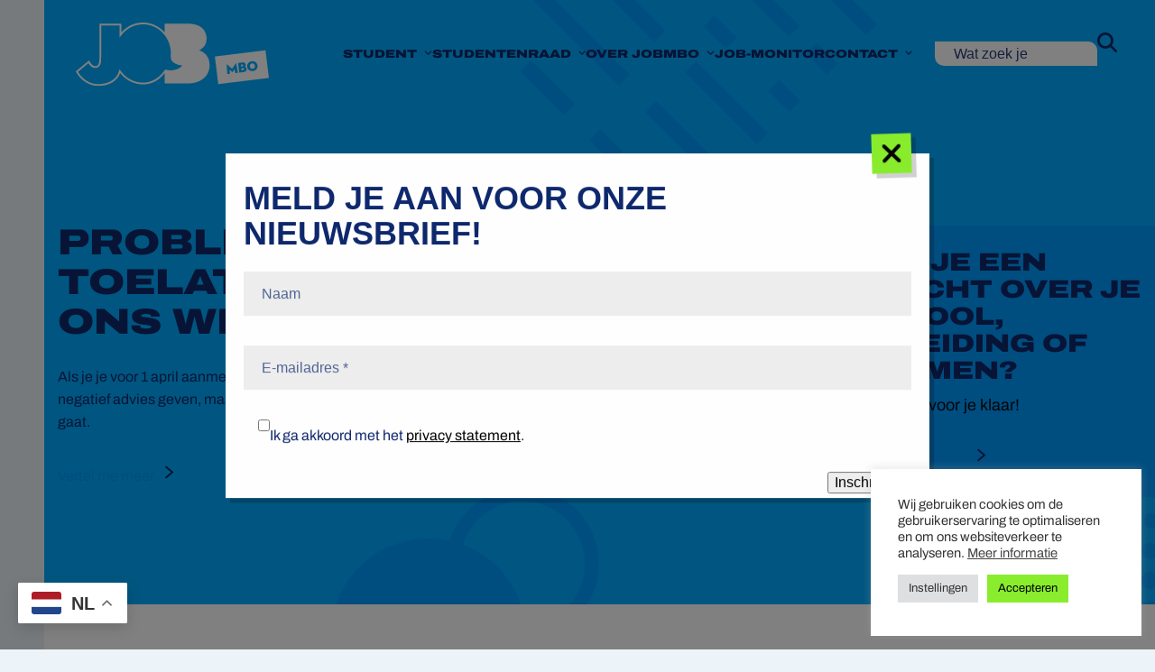

--- FILE ---
content_type: text/html; charset=UTF-8
request_url: https://www.jobmbo.nl/thema/toetsen-en-examens/
body_size: 26294
content:
<!DOCTYPE html>
<html lang="nl-NL" class="wpex-classic-style">
<head>
<meta charset="UTF-8">
<link rel="profile" href="http://gmpg.org/xfn/11">
<meta name='robots' content='index, follow, max-image-preview:large, max-snippet:-1, max-video-preview:-1' />

<!-- Google Tag Manager for WordPress by gtm4wp.com -->
<script data-cfasync="false" data-pagespeed-no-defer>
	var gtm4wp_datalayer_name = "dataLayer";
	var dataLayer = dataLayer || [];
</script>
<!-- End Google Tag Manager for WordPress by gtm4wp.com --><meta name="viewport" content="width=device-width, initial-scale=1">

	<!-- This site is optimized with the Yoast SEO plugin v26.8 - https://yoast.com/product/yoast-seo-wordpress/ -->
	<title>Toetsen en examens Archieven - JOB MBO</title>
<link data-rocket-prefetch href="https://www.gstatic.com" rel="dns-prefetch">
<link data-rocket-prefetch href="https://www.googletagmanager.com" rel="dns-prefetch">
<link data-rocket-prefetch href="https://www.google.com" rel="dns-prefetch"><link rel="preload" data-rocket-preload as="image" href="https://www.jobmbo.nl/wp-content/themes/Total-JOB/assets/img/hero-page_objects-layer.png" fetchpriority="high">
	<link rel="canonical" href="https://www.jobmbo.nl/thema/toetsen-en-examens/" />
	<meta property="og:locale" content="nl_NL" />
	<meta property="og:type" content="article" />
	<meta property="og:title" content="Toetsen en examens Archieven - JOB MBO" />
	<meta property="og:url" content="https://www.jobmbo.nl/thema/toetsen-en-examens/" />
	<meta property="og:site_name" content="JOB MBO" />
	<meta name="twitter:card" content="summary_large_image" />
	<script type="application/ld+json" class="yoast-schema-graph">{"@context":"https://schema.org","@graph":[{"@type":"CollectionPage","@id":"https://www.jobmbo.nl/thema/toetsen-en-examens/","url":"https://www.jobmbo.nl/thema/toetsen-en-examens/","name":"Toetsen en examens Archieven - JOB MBO","isPartOf":{"@id":"https://www.jobmbo.nl/#website"},"breadcrumb":{"@id":"https://www.jobmbo.nl/thema/toetsen-en-examens/#breadcrumb"},"inLanguage":"nl-NL"},{"@type":"BreadcrumbList","@id":"https://www.jobmbo.nl/thema/toetsen-en-examens/#breadcrumb","itemListElement":[{"@type":"ListItem","position":1,"name":"Home","item":"https://www.jobmbo.nl/"},{"@type":"ListItem","position":2,"name":"Toetsen en examens"}]},{"@type":"WebSite","@id":"https://www.jobmbo.nl/#website","url":"https://www.jobmbo.nl/","name":"JOB MBO","description":"","publisher":{"@id":"https://www.jobmbo.nl/#organization"},"potentialAction":[{"@type":"SearchAction","target":{"@type":"EntryPoint","urlTemplate":"https://www.jobmbo.nl/?s={search_term_string}"},"query-input":{"@type":"PropertyValueSpecification","valueRequired":true,"valueName":"search_term_string"}}],"inLanguage":"nl-NL"},{"@type":"Organization","@id":"https://www.jobmbo.nl/#organization","name":"JOB MBO","url":"https://www.jobmbo.nl/","logo":{"@type":"ImageObject","inLanguage":"nl-NL","@id":"https://www.jobmbo.nl/#/schema/logo/image/","url":"https://www.jobmbo.nl/wp-content/uploads/2025/02/JOB-logo_2025.svg","contentUrl":"https://www.jobmbo.nl/wp-content/uploads/2025/02/JOB-logo_2025.svg","caption":"JOB MBO"},"image":{"@id":"https://www.jobmbo.nl/#/schema/logo/image/"}}]}</script>
	<!-- / Yoast SEO plugin. -->


<link rel='dns-prefetch' href='//use.typekit.net' />
<link rel='dns-prefetch' href='//www.googletagmanager.com' />

<link rel="alternate" type="application/rss+xml" title="JOB MBO &raquo; feed" href="https://www.jobmbo.nl/feed/" />
<link rel="alternate" type="application/rss+xml" title="JOB MBO &raquo; reacties feed" href="https://www.jobmbo.nl/comments/feed/" />
<link rel="alternate" type="text/calendar" title="JOB MBO &raquo; iCal Feed" href="https://www.jobmbo.nl/agenda-archief/?ical=1" />
<link rel="alternate" type="application/rss+xml" title="JOB MBO &raquo; Toetsen en examens Thema feed" href="https://www.jobmbo.nl/thema/toetsen-en-examens/feed/" />
<style id='wp-img-auto-sizes-contain-inline-css'>
img:is([sizes=auto i],[sizes^="auto," i]){contain-intrinsic-size:3000px 1500px}
/*# sourceURL=wp-img-auto-sizes-contain-inline-css */
</style>
<link data-minify="1" rel='stylesheet' id='js_composer_front-css' href='https://www.jobmbo.nl/wp-content/cache/min/1/wp-content/plugins/js_composer/assets/css/js_composer.min.css?ver=1769179541' media='all' />
<link rel='stylesheet' id='sbi_styles-css' href='https://www.jobmbo.nl/wp-content/plugins/instagram-feed/css/sbi-styles.min.css?ver=6.10.0' media='all' />
<link rel='stylesheet' id='wp-components-css' href='https://www.jobmbo.nl/wp-includes/css/dist/components/style.min.css?ver=6.9' media='all' />
<link rel='stylesheet' id='wp-preferences-css' href='https://www.jobmbo.nl/wp-includes/css/dist/preferences/style.min.css?ver=6.9' media='all' />
<link rel='stylesheet' id='wp-block-editor-css' href='https://www.jobmbo.nl/wp-includes/css/dist/block-editor/style.min.css?ver=6.9' media='all' />
<link data-minify="1" rel='stylesheet' id='popup-maker-block-library-style-css' href='https://www.jobmbo.nl/wp-content/cache/min/1/wp-content/plugins/popup-maker/dist/packages/block-library-style.css?ver=1769179541' media='all' />
<link data-minify="1" rel='stylesheet' id='cookie-law-info-css' href='https://www.jobmbo.nl/wp-content/cache/min/1/wp-content/plugins/cookie-law-info/legacy/public/css/cookie-law-info-public.css?ver=1769179541' media='all' />
<link data-minify="1" rel='stylesheet' id='cookie-law-info-gdpr-css' href='https://www.jobmbo.nl/wp-content/cache/min/1/wp-content/plugins/cookie-law-info/legacy/public/css/cookie-law-info-gdpr.css?ver=1769179541' media='all' />
<link data-minify="1" rel='stylesheet' id='parent-style-css' href='https://www.jobmbo.nl/wp-content/cache/min/1/wp-content/themes/Total/style.css?ver=1769179541' media='all' />
<link data-minify="1" rel='stylesheet' id='job-adobe-fonts-css' href='https://www.jobmbo.nl/wp-content/cache/min/1/kqk5xze.css?ver=1769179541' media='all' />
<link rel='stylesheet' id='wpex-the-events-calendar-css' href='https://www.jobmbo.nl/wp-content/themes/Total/assets/css/frontend/tribe-events.min.css?ver=6.9' media='all' />
<link data-minify="1" rel='stylesheet' id='wpex-style-css' href='https://www.jobmbo.nl/wp-content/cache/min/1/wp-content/themes/Total-JOB/style.css?ver=1769179541' media='all' />
<link rel='stylesheet' id='wpex-mobile-menu-breakpoint-max-css' href='https://www.jobmbo.nl/wp-content/themes/Total/assets/css/frontend/breakpoints/max.min.css?ver=6.0.3' media='only screen and (max-width:1023px)' />
<link rel='stylesheet' id='wpex-mobile-menu-breakpoint-min-css' href='https://www.jobmbo.nl/wp-content/themes/Total/assets/css/frontend/breakpoints/min.min.css?ver=6.0.3' media='only screen and (min-width:1024px)' />
<link rel='stylesheet' id='wpex-overlay-header-css' href='https://www.jobmbo.nl/wp-content/themes/Total/assets/css/frontend/header/overlay.min.css?ver=6.0.3' media='all' />
<link rel='stylesheet' id='wpex-wpbakery-css' href='https://www.jobmbo.nl/wp-content/themes/Total/assets/css/frontend/wpbakery.min.css?ver=6.0.3' media='all' />
<link rel='stylesheet' id='vcex-shortcodes-css' href='https://www.jobmbo.nl/wp-content/themes/Total/assets/css/frontend/vcex-shortcodes.min.css?ver=6.0.3' media='all' />
<script src="https://www.jobmbo.nl/wp-includes/js/jquery/jquery.min.js?ver=3.7.1" id="jquery-core-js"></script>
<script src="https://www.jobmbo.nl/wp-includes/js/jquery/jquery-migrate.min.js?ver=3.4.1" id="jquery-migrate-js"></script>
<script id="cookie-law-info-js-extra">
var Cli_Data = {"nn_cookie_ids":[],"cookielist":[],"non_necessary_cookies":{"analyserende-cookies":["_ga","_gid","_gat"],"advertentiecookies":["_fbp","tr"]},"ccpaEnabled":"","ccpaRegionBased":"","ccpaBarEnabled":"","strictlyEnabled":["necessary","obligatoire"],"ccpaType":"gdpr","js_blocking":"1","custom_integration":"","triggerDomRefresh":"","secure_cookies":""};
var cli_cookiebar_settings = {"animate_speed_hide":"500","animate_speed_show":"500","background":"#FFF","border":"#b1a6a6c2","border_on":"","button_1_button_colour":"#89ed2d","button_1_button_hover":"#6ebe24","button_1_link_colour":"#000000","button_1_as_button":"1","button_1_new_win":"","button_2_button_colour":"#333","button_2_button_hover":"#292929","button_2_link_colour":"#444","button_2_as_button":"","button_2_hidebar":"","button_3_button_colour":"#dedfe0","button_3_button_hover":"#b2b2b3","button_3_link_colour":"#333333","button_3_as_button":"1","button_3_new_win":"","button_4_button_colour":"#dedfe0","button_4_button_hover":"#b2b2b3","button_4_link_colour":"#333333","button_4_as_button":"1","button_7_button_colour":"#89ed2d","button_7_button_hover":"#6ebe24","button_7_link_colour":"#000000","button_7_as_button":"1","button_7_new_win":"","font_family":"inherit","header_fix":"","notify_animate_hide":"1","notify_animate_show":"","notify_div_id":"#cookie-law-info-bar","notify_position_horizontal":"right","notify_position_vertical":"bottom","scroll_close":"","scroll_close_reload":"","accept_close_reload":"","reject_close_reload":"","showagain_tab":"","showagain_background":"#fff","showagain_border":"#000","showagain_div_id":"#cookie-law-info-again","showagain_x_position":"100px","text":"#333333","show_once_yn":"","show_once":"10000","logging_on":"","as_popup":"","popup_overlay":"1","bar_heading_text":"","cookie_bar_as":"widget","popup_showagain_position":"bottom-right","widget_position":"right"};
var log_object = {"ajax_url":"https://www.jobmbo.nl/wp-admin/admin-ajax.php"};
//# sourceURL=cookie-law-info-js-extra
</script>
<script data-minify="1" src="https://www.jobmbo.nl/wp-content/cache/min/1/wp-content/plugins/cookie-law-info/legacy/public/js/cookie-law-info-public.js?ver=1769179541" id="cookie-law-info-js"></script>
<script src="https://www.jobmbo.nl/wp-includes/js/jquery/ui/core.min.js?ver=1.13.3" id="jquery-ui-core-js"></script>
<script src="https://www.jobmbo.nl/wp-includes/js/jquery/ui/menu.min.js?ver=1.13.3" id="jquery-ui-menu-js"></script>
<script src="https://www.jobmbo.nl/wp-includes/js/dist/dom-ready.min.js?ver=f77871ff7694fffea381" id="wp-dom-ready-js"></script>
<script src="https://www.jobmbo.nl/wp-includes/js/dist/hooks.min.js?ver=dd5603f07f9220ed27f1" id="wp-hooks-js"></script>
<script src="https://www.jobmbo.nl/wp-includes/js/dist/i18n.min.js?ver=c26c3dc7bed366793375" id="wp-i18n-js"></script>
<script id="wp-i18n-js-after">
wp.i18n.setLocaleData( { 'text direction\u0004ltr': [ 'ltr' ] } );
//# sourceURL=wp-i18n-js-after
</script>
<script id="wp-a11y-js-translations">
( function( domain, translations ) {
	var localeData = translations.locale_data[ domain ] || translations.locale_data.messages;
	localeData[""].domain = domain;
	wp.i18n.setLocaleData( localeData, domain );
} )( "default", {"translation-revision-date":"2026-01-22 10:38:16+0000","generator":"GlotPress\/4.0.3","domain":"messages","locale_data":{"messages":{"":{"domain":"messages","plural-forms":"nplurals=2; plural=n != 1;","lang":"nl"},"Notifications":["Meldingen"]}},"comment":{"reference":"wp-includes\/js\/dist\/a11y.js"}} );
//# sourceURL=wp-a11y-js-translations
</script>
<script src="https://www.jobmbo.nl/wp-includes/js/dist/a11y.min.js?ver=cb460b4676c94bd228ed" id="wp-a11y-js"></script>
<script src="https://www.jobmbo.nl/wp-includes/js/jquery/ui/autocomplete.min.js?ver=1.13.3" id="jquery-ui-autocomplete-js"></script>
<script data-minify="1" src="https://www.jobmbo.nl/wp-content/cache/min/1/wp-content/themes/Total-JOB/assets/js/custom-js-functions.js?ver=1769179541" id="job-customjs-functions-js"></script>
<script id="wpex-core-js-extra">
var wpex_theme_params = {"selectArrowIcon":"\u003Cspan class=\"wpex-select-arrow__icon wpex-icon--sm wpex-flex wpex-icon\" aria-hidden=\"true\"\u003E\u003Csvg viewBox=\"0 0 24 24\" xmlns=\"http://www.w3.org/2000/svg\"\u003E\u003Crect fill=\"none\" height=\"24\" width=\"24\"/\u003E\u003Cg transform=\"matrix(0, -1, 1, 0, -0.115, 23.885)\"\u003E\u003Cpolygon points=\"17.77,3.77 16,2 6,12 16,22 17.77,20.23 9.54,12\"/\u003E\u003C/g\u003E\u003C/svg\u003E\u003C/span\u003E","customSelects":".widget_categories form,.widget_archive select,.vcex-form-shortcode select","scrollToHash":"1","localScrollFindLinks":"1","localScrollHighlight":"1","localScrollUpdateHash":"","scrollToHashTimeout":"500","localScrollTargets":"li.local-scroll a, a.local-scroll, .local-scroll-link, .local-scroll-link \u003E a,.sidr-class-local-scroll-link,li.sidr-class-local-scroll \u003E span \u003E a,li.sidr-class-local-scroll \u003E a","localScrollSpeed":"1000","scrollToBehavior":"smooth"};
//# sourceURL=wpex-core-js-extra
</script>
<script src="https://www.jobmbo.nl/wp-content/themes/Total/assets/js/frontend/core.min.js?ver=6.0.3" id="wpex-core-js" defer data-wp-strategy="defer"></script>
<script id="wpex-inline-js-after">
!function(){const e=document.querySelector("html"),t=()=>{const t=window.innerWidth-document.documentElement.clientWidth;t&&e.style.setProperty("--wpex-scrollbar-width",`${t}px`)};t(),window.addEventListener("resize",(()=>{t()}))}();
//# sourceURL=wpex-inline-js-after
</script>
<script id="wpex-search-modal-js-extra">
var wpex_search_modal_params = {"nonce":"93944c17dc","ajax_url":"https://www.jobmbo.nl/wp-admin/admin-ajax.php","character_threshold":"3","throttle_delay":"500","highlight":"1"};
//# sourceURL=wpex-search-modal-js-extra
</script>
<script src="https://www.jobmbo.nl/wp-content/themes/Total/assets/js/frontend/search/modal.min.js?ver=6.0.3" id="wpex-search-modal-js" defer data-wp-strategy="defer"></script>
<script id="wpex-sticky-header-js-extra">
var wpex_sticky_header_params = {"breakpoint":"1024","shrink":"1","shrinkOnMobile":"1","shrinkHeight":"50"};
//# sourceURL=wpex-sticky-header-js-extra
</script>
<script src="https://www.jobmbo.nl/wp-content/themes/Total/assets/js/frontend/sticky/header.min.js?ver=6.0.3" id="wpex-sticky-header-js" defer data-wp-strategy="defer"></script>
<script id="wpex-mobile-menu-toggle-js-extra">
var wpex_mobile_menu_toggle_params = {"breakpoint":"1023","i18n":{"openSubmenu":"Open submenu of %s","closeSubmenu":"Close submenu of %s"},"openSubmenuIcon":"\u003Cspan class=\"wpex-open-submenu__icon wpex-transition-transform wpex-duration-300 wpex-icon\" aria-hidden=\"true\"\u003E\u003Csvg xmlns=\"http://www.w3.org/2000/svg\" viewBox=\"0 0 448 512\"\u003E\u003Cpath d=\"M201.4 342.6c12.5 12.5 32.8 12.5 45.3 0l160-160c12.5-12.5 12.5-32.8 0-45.3s-32.8-12.5-45.3 0L224 274.7 86.6 137.4c-12.5-12.5-32.8-12.5-45.3 0s-12.5 32.8 0 45.3l160 160z\"/\u003E\u003C/svg\u003E\u003C/span\u003E"};
//# sourceURL=wpex-mobile-menu-toggle-js-extra
</script>
<script src="https://www.jobmbo.nl/wp-content/themes/Total/assets/js/frontend/mobile-menu/toggle.min.js?ver=6.0.3" id="wpex-mobile-menu-toggle-js" defer data-wp-strategy="defer"></script>
<script></script><link rel="https://api.w.org/" href="https://www.jobmbo.nl/wp-json/" /><!-- Global site tag (gtag.js) - Google Analytics -->
<script type="text/plain" data-cli-class="cli-blocker-script"  data-cli-script-type="analyserende-cookies" data-cli-block="true"  data-cli-element-position="head" async src="https://www.googletagmanager.com/gtag/js?id=UA-91967936-1"></script>
<script type="text/plain" data-cli-class="cli-blocker-script"  data-cli-script-type="analyserende-cookies" data-cli-block="true"  data-cli-element-position="head">
  window.dataLayer = window.dataLayer || [];
  function gtag(){dataLayer.push(arguments);}
  gtag('js', new Date());
  gtag('config', 'UA-91967936-1', { 'anonymize_ip': true });
</script><!-- Meta Pixel Code -->
<script type="text/plain" data-cli-class="cli-blocker-script"  data-cli-script-type="advertentiecookies" data-cli-block="true"  data-cli-element-position="head">
!function(f,b,e,v,n,t,s)
{if(f.fbq)return;n=f.fbq=function(){n.callMethod?
n.callMethod.apply(n,arguments):n.queue.push(arguments)};
if(!f._fbq)f._fbq=n;n.push=n;n.loaded=!0;n.version='2.0';
n.queue=[];t=b.createElement(e);t.async=!0;
t.src=v;s=b.getElementsByTagName(e)[0];
s.parentNode.insertBefore(t,s)}(window, document,'script',
'https://connect.facebook.net/en_US/fbevents.js');
fbq('init', '458653062423167');
fbq('track', 'PageView');
</script>
<noscript><img height="1" width="1" style="display:none"
src="https://www.facebook.com/tr?id=458653062423167&ev=PageView&noscript=1"
/></noscript>
<!-- End Meta Pixel Code --><meta name="generator" content="Site Kit by Google 1.170.0" /><meta name="tec-api-version" content="v1"><meta name="tec-api-origin" content="https://www.jobmbo.nl"><link rel="alternate" href="https://www.jobmbo.nl/wp-json/tribe/events/v1/" />
<!-- Google Tag Manager for WordPress by gtm4wp.com -->
<!-- GTM Container placement set to automatic -->
<script data-cfasync="false" data-pagespeed-no-defer>
	var dataLayer_content = {"pagePostType":"vragen_klachten","pagePostType2":"tax-vragen_klachten","pageCategory":[]};
	dataLayer.push( dataLayer_content );
</script>
<script data-cfasync="false" data-pagespeed-no-defer>
(function(w,d,s,l,i){w[l]=w[l]||[];w[l].push({'gtm.start':
new Date().getTime(),event:'gtm.js'});var f=d.getElementsByTagName(s)[0],
j=d.createElement(s),dl=l!='dataLayer'?'&l='+l:'';j.async=true;j.src=
'//www.googletagmanager.com/gtm.js?id='+i+dl;f.parentNode.insertBefore(j,f);
})(window,document,'script','dataLayer','GTM-WLJL2DS');
</script>
<!-- End Google Tag Manager for WordPress by gtm4wp.com --><link rel="preconnect" href="https://use.typekit.net" crossorigin><link rel="preconnect" href="https://p.typekit.net" crossorigin><noscript><style>body:not(.content-full-screen) .wpex-vc-row-stretched[data-vc-full-width-init="false"]{visibility:visible;}</style></noscript><link rel="icon" href="https://www.jobmbo.nl/wp-content/uploads/2025/02/cropped-favicon-32x32.png" sizes="32x32" />
<link rel="icon" href="https://www.jobmbo.nl/wp-content/uploads/2025/02/cropped-favicon-192x192.png" sizes="192x192" />
<link rel="apple-touch-icon" href="https://www.jobmbo.nl/wp-content/uploads/2025/02/cropped-favicon-180x180.png" />
<meta name="msapplication-TileImage" content="https://www.jobmbo.nl/wp-content/uploads/2025/02/cropped-favicon-270x270.png" />
<noscript><style> .wpb_animate_when_almost_visible { opacity: 1; }</style></noscript><style data-type="wpex-css" id="wpex-css">/*VC META CSS*/.vc_custom_1738686278196{margin-bottom:50px !important;padding-top:35px !important;padding-bottom:0px !important;background-color:#FFFFFF !important;}.vc_custom_1738686350660{margin-bottom:25px !important;}.vc_custom_1636365174860{margin-top:20px !important;}.vc_custom_1738686564410{padding:7% !important;background-color:#009AFF !important;}.vc_custom_1738686535153{margin-bottom:10px !important;}.vc_custom_1636365236606{margin-top:20px !important;}.vc_custom_1552899766289{margin-bottom:10px !important;}.vc_custom_1739195717504{margin-bottom:0px !important;padding-top:0px !important;padding-bottom:0px !important;}.vc_custom_1739196485952{margin-bottom:25px !important;}.vc_custom_1739196493133{margin-right:0px !important;margin-bottom:25px !important;}/*ADVANCED STYLING CSS*/.mobile-toggle-nav-ul >li:first-child >span >a{border-block-start:0;}/*CUSTOMIZER STYLING*/:root{--wpex-social-share-link-sq-dims:40px;--wpex-site-header-height:120px;--wpex-site-header-shrink-start-height:100px;--wpex-vc-column-inner-margin-bottom:40px;}.wpex-social-share__link{font-size:21px;}#site-scroll-top{font-size:14px;margin-block-end:50px;}:root,.site-boxed.wpex-responsive #wrap{--wpex-container-width:1440px;}.mobile-menu-toggle{--wpex-hamburger-icon-bar-height:2px;--wpex-hamburger-icon-gutter:5px;}#sidr-main,.sidr-class-dropdown-menu ul{background-color:#ffffff;}.blog-entry{--wpex-entry-left-thumbnail-media-width:20%;--wpex-entry-left-thumbnail-content-width:75%;}#footer{--wpex-surface-1:#ffffff;background-color:#ffffff;color:#000000;--wpex-heading-color:#000000;--wpex-text-2:#000000;--wpex-text-3:#000000;--wpex-text-4:#000000;--wpex-link-color:#000000;--wpex-hover-link-color:#000000;--wpex-hover-link-color:#00c9ff;}.footer-box.col-1{width:25%;}.footer-box.col-2{width:20%;}.footer-box.col-3{width:25%;}.footer-box.col-4{width:30%;}#footer-bottom{background-color:#ffffff;color:#000000;--wpex-text-2:#000000;--wpex-text-3:#000000;--wpex-text-4:#000000;--wpex-link-color:#000000;--wpex-hover-link-color:#000000;--wpex-hover-link-color:#00c9ff;}@media only screen and (min-width:960px){:root{--wpex-content-area-width:75%;--wpex-primary-sidebar-width:25%;}}@media only screen and (max-width:767px){#site-logo .logo-img{max-width:150px;}}</style><noscript><style id="rocket-lazyload-nojs-css">.rll-youtube-player, [data-lazy-src]{display:none !important;}</style></noscript><link data-minify="1" rel='stylesheet' id='contact-form-7-css' href='https://www.jobmbo.nl/wp-content/cache/min/1/wp-content/plugins/contact-form-7/includes/css/styles.css?ver=1769179541' media='all' />
<link rel='stylesheet' id='wpex-contact-form-7-css' href='https://www.jobmbo.nl/wp-content/themes/Total/assets/css/frontend/cf7.min.css?ver=6.0.3' media='all' />
<link data-minify="1" rel='stylesheet' id='cookie-law-info-table-css' href='https://www.jobmbo.nl/wp-content/cache/min/1/wp-content/plugins/cookie-law-info/legacy/public/css/cookie-law-info-table.css?ver=1769179541' media='all' />
<meta name="generator" content="WP Rocket 3.20.3" data-wpr-features="wpr_minify_js wpr_lazyload_images wpr_preconnect_external_domains wpr_oci wpr_minify_css wpr_desktop" /></head>

<body class="archive tax-thema term-toetsen-en-examens term-26 wp-custom-logo wp-embed-responsive wp-theme-Total wp-child-theme-Total-JOB tribe-no-js wpex-theme wpex-responsive full-width-main-layout no-composer wpex-live-site wpex-has-primary-bottom-spacing site-full-width content-left-sidebar has-sidebar header-has-fixed-height has-overlay-header wpex-has-fixed-footer page-header-disabled has-mobile-menu wpex-mobile-toggle-menu-icon_buttons wpex-no-js wpb-js-composer js-comp-ver-8.0.1 vc_responsive">

	
<a href="#content" class="skip-to-content">Skip to content</a>

<!-- GTM Container placement set to automatic -->
<!-- Google Tag Manager (noscript) -->
				<noscript><iframe src="https://www.googletagmanager.com/ns.html?id=GTM-WLJL2DS" height="0" width="0" style="display:none;visibility:hidden" aria-hidden="true"></iframe></noscript>
<!-- End Google Tag Manager (noscript) -->
	
	<span data-ls_id="#site_top" tabindex="-1"></span>
	<div  id="outer-wrap" class="wpex-overflow-clip">
		
		
		
		<div  id="wrap" class="wpex-clr">

			<div  id="overlay-header-wrap" class="wpex-clr"><div id="site-header-sticky-wrapper" class="wpex-sticky-header-holder not-sticky wpex-print-hidden">	<header id="site-header" class="header-nine wpex-z-sticky header-fixed-height wpex-dropdown-style-minimal-sq fixed-scroll shrink-sticky-header anim-shrink-header overlay-header core-style dyn-styles wpex-print-hidden wpex-relative">
				<div id="site-header-inner" class="header-nine-inner container wpex-relative wpex-h-100 wpex-flex wpex-z-10"><div id="site-header-flex" class="wpex-flex wpex-justify-between wpex-items-center wpex-w-100">
<div id="site-logo" class="site-branding header-nine-logo wpex-flex wpex-items-center wpex-h-100">
	<div id="site-logo-inner" ><a id="site-logo-link" href="https://www.jobmbo.nl/" rel="home" class="main-logo"><img src="https://www.jobmbo.nl/wp-content/uploads/2025/02/JOB-logo_2025.svg" alt="Home" class="logo-img wpex-h-auto wpex-max-w-100 wpex-align-middle" width="214" data-no-retina data-skip-lazy fetchpriority="high"></a></div>

</div>

<div id="site-navigation-wrap" class="navbar-style-nine wpex-max-h-100 wpex-ml-auto wpex-stretch-megamenus hide-at-mm-breakpoint wpex-print-hidden">
	<nav id="site-navigation" class="navigation main-navigation main-navigation-nine" aria-label="Main menu"><ul id="menu-hoofdmenu" class="main-navigation-ul dropdown-menu wpex-flex wpex-items-center wpex-dropdown-menu wpex-dropdown-menu--onhover"><li id="menu-item-41" class="menu-item menu-item-type-post_type menu-item-object-page menu-item-has-children menu-item-41 dropdown"><a href="https://www.jobmbo.nl/vragen-klachten/"><span class="link-inner">Student <span class="nav-arrow top-level"><span class="nav-arrow__icon wpex-icon wpex-icon--xs" aria-hidden="true"><svg xmlns="http://www.w3.org/2000/svg" viewBox="0 0 448 512"><path d="M201.4 342.6c12.5 12.5 32.8 12.5 45.3 0l160-160c12.5-12.5 12.5-32.8 0-45.3s-32.8-12.5-45.3 0L224 274.7 86.6 137.4c-12.5-12.5-32.8-12.5-45.3 0s-12.5 32.8 0 45.3l160 160z"/></svg></span></span></span></a>
<ul class="sub-menu">
	<li id="menu-item-8013" class="menu-item menu-item-type-post_type menu-item-object-page menu-item-8013"><a href="https://www.jobmbo.nl/vragen-klachten/"><span class="link-inner">Vraag of klacht?</span></a></li>
	<li id="menu-item-8017" class="menu-item menu-item-type-post_type menu-item-object-page current_page_parent menu-item-8017"><a href="https://www.jobmbo.nl/nieuws/"><span class="link-inner">Nieuwsberichten</span></a></li>
	<li id="menu-item-12718" class="menu-item menu-item-type-post_type menu-item-object-page menu-item-12718"><a href="https://www.jobmbo.nl/student-themas/"><span class="link-inner">Thema’s</span></a></li>
	<li id="menu-item-8479" class="menu-item menu-item-type-post_type menu-item-object-page menu-item-8479"><a href="https://www.jobmbo.nl/kortingen/"><span class="link-inner">Kortingen</span></a></li>
</ul>
</li>
<li id="menu-item-42" class="menu-item menu-item-type-post_type menu-item-object-page menu-item-has-children menu-item-42 dropdown"><a href="https://www.jobmbo.nl/studentenraad/"><span class="link-inner">Studentenraad <span class="nav-arrow top-level"><span class="nav-arrow__icon wpex-icon wpex-icon--xs" aria-hidden="true"><svg xmlns="http://www.w3.org/2000/svg" viewBox="0 0 448 512"><path d="M201.4 342.6c12.5 12.5 32.8 12.5 45.3 0l160-160c12.5-12.5 12.5-32.8 0-45.3s-32.8-12.5-45.3 0L224 274.7 86.6 137.4c-12.5-12.5-32.8-12.5-45.3 0s-12.5 32.8 0 45.3l160 160z"/></svg></span></span></span></a>
<ul class="sub-menu">
	<li id="menu-item-8020" class="menu-item menu-item-type-post_type menu-item-object-page menu-item-8020"><a href="https://www.jobmbo.nl/lid/"><span class="link-inner">Word lid van JOBmbo</span></a></li>
	<li id="menu-item-8605" class="menu-item menu-item-type-post_type menu-item-object-page menu-item-8605"><a href="https://www.jobmbo.nl/homepagina/trainingsaanbod/"><span class="link-inner">Trainingsaanbod</span></a></li>
	<li id="menu-item-12795" class="menu-item menu-item-type-post_type menu-item-object-page menu-item-12795"><a href="https://www.jobmbo.nl/studentenraad/themas-voor-de-studentenraad/"><span class="link-inner">Thema’s voor de studentenraad</span></a></li>
	<li id="menu-item-12823" class="menu-item menu-item-type-post_type menu-item-object-page menu-item-12823"><a href="https://www.jobmbo.nl/handige-documenten/"><span class="link-inner">Handige documenten en bestellingen</span></a></li>
	<li id="menu-item-8019" class="menu-item menu-item-type-post_type menu-item-object-page menu-item-8019"><a href="https://www.jobmbo.nl/studentenraad/begeleider/"><span class="link-inner">Begeleider</span></a></li>
	<li id="menu-item-10438" class="menu-item menu-item-type-post_type menu-item-object-page menu-item-10438"><a href="https://www.jobmbo.nl/septembermailing/"><span class="link-inner">Septembermailing</span></a></li>
	<li id="menu-item-9936" class="menu-item menu-item-type-post_type menu-item-object-page menu-item-9936"><a href="https://www.jobmbo.nl/studentenraad/jij-beslist-mee-4-0/"><span class="link-inner">Jij Beslist Mee 4.0</span></a></li>
</ul>
</li>
<li id="menu-item-7966" class="menu-item menu-item-type-post_type menu-item-object-page menu-item-has-children menu-item-7966 dropdown"><a href="https://www.jobmbo.nl/over-job/"><span class="link-inner">Over JOBmbo <span class="nav-arrow top-level"><span class="nav-arrow__icon wpex-icon wpex-icon--xs" aria-hidden="true"><svg xmlns="http://www.w3.org/2000/svg" viewBox="0 0 448 512"><path d="M201.4 342.6c12.5 12.5 32.8 12.5 45.3 0l160-160c12.5-12.5 12.5-32.8 0-45.3s-32.8-12.5-45.3 0L224 274.7 86.6 137.4c-12.5-12.5-32.8-12.5-45.3 0s-12.5 32.8 0 45.3l160 160z"/></svg></span></span></span></a>
<ul class="sub-menu">
	<li id="menu-item-8018" class="menu-item menu-item-type-post_type menu-item-object-page menu-item-8018"><a href="https://www.jobmbo.nl/agenda/"><span class="link-inner">Agenda</span></a></li>
	<li id="menu-item-8023" class="menu-item menu-item-type-post_type menu-item-object-page menu-item-8023"><a href="https://www.jobmbo.nl/visie/"><span class="link-inner">Visie en missie</span></a></li>
	<li id="menu-item-13331" class="menu-item menu-item-type-post_type menu-item-object-page menu-item-13331"><a href="https://www.jobmbo.nl/jaarplan/"><span class="link-inner">Jaarplan</span></a></li>
	<li id="menu-item-8025" class="menu-item menu-item-type-post_type menu-item-object-page menu-item-8025"><a href="https://www.jobmbo.nl/bestuur/"><span class="link-inner">Bestuur</span></a></li>
	<li id="menu-item-10838" class="menu-item menu-item-type-post_type menu-item-object-page menu-item-10838"><a href="https://www.jobmbo.nl/over-job/adviesraad/"><span class="link-inner">Adviesraad</span></a></li>
	<li id="menu-item-10481" class="menu-item menu-item-type-post_type menu-item-object-page menu-item-10481"><a href="https://www.jobmbo.nl/gastlessen/"><span class="link-inner">Gastlessen</span></a></li>
	<li id="menu-item-10078" class="menu-item menu-item-type-post_type menu-item-object-page menu-item-10078"><a href="https://www.jobmbo.nl/vacatures/"><span class="link-inner">Vacatures</span></a></li>
	<li id="menu-item-9527" class="menu-item menu-item-type-post_type menu-item-object-page menu-item-9527"><a href="https://www.jobmbo.nl/fotoalbums/"><span class="link-inner">Fotoalbums</span></a></li>
</ul>
</li>
<li id="menu-item-7894" class="menu-item menu-item-type-post_type menu-item-object-page menu-item-7894"><a href="https://www.jobmbo.nl/monitor/"><span class="link-inner">JOB-monitor</span></a></li>
<li id="menu-item-39" class="menu-item menu-item-type-post_type menu-item-object-page menu-item-has-children menu-item-39 dropdown"><a href="https://www.jobmbo.nl/contact-algemeen/"><span class="link-inner">Contact <span class="nav-arrow top-level"><span class="nav-arrow__icon wpex-icon wpex-icon--xs" aria-hidden="true"><svg xmlns="http://www.w3.org/2000/svg" viewBox="0 0 448 512"><path d="M201.4 342.6c12.5 12.5 32.8 12.5 45.3 0l160-160c12.5-12.5 12.5-32.8 0-45.3s-32.8-12.5-45.3 0L224 274.7 86.6 137.4c-12.5-12.5-32.8-12.5-45.3 0s-12.5 32.8 0 45.3l160 160z"/></svg></span></span></span></a>
<ul class="sub-menu">
	<li id="menu-item-13396" class="menu-item menu-item-type-post_type menu-item-object-page menu-item-13396"><a href="https://www.jobmbo.nl/contact-pers-media/"><span class="link-inner">Pers en media</span></a></li>
</ul>
</li>
</ul></nav>
</div>

			<div id="site-header-flex-aside" class="wpex-flex wpex-items-center wpex-justify-end wpex-h-100 header-nine-aside hide-at-mm-breakpoint"><div id="site-header-flex-aside-inner" class="header-aside-content wpex-flex wpex-flex-wrap wpex-items-center">
<form role="search" method="get" class="searchform searchform--classic" action="https://www.jobmbo.nl/">
	<label for="searchform-input-697c29599b569" class="searchform-label screen-reader-text">Search</label>
	<input id="searchform-input-697c29599b569" type="search" class="searchform-input" name="s" placeholder="Wat zoek je" required>
			<button type="submit" class="searchform-submit" aria-label="Submit search"><span class="wpex-icon" aria-hidden="true"><svg xmlns="http://www.w3.org/2000/svg" viewBox="0 0 512 512"><path d="M416 208c0 45.9-14.9 88.3-40 122.7L502.6 457.4c12.5 12.5 12.5 32.8 0 45.3s-32.8 12.5-45.3 0L330.7 376c-34.4 25.2-76.8 40-122.7 40C93.1 416 0 322.9 0 208S93.1 0 208 0S416 93.1 416 208zM208 352a144 144 0 1 0 0-288 144 144 0 1 0 0 288z"/></svg></span></button>
</form>
</div></div>
			
<div id="mobile-menu" class="wpex-mobile-menu-toggle show-at-mm-breakpoint wpex-flex wpex-items-center wpex-h-100">
	<div class="wpex-inline-flex wpex-items-center">
						<a href="#" class="mobile-menu-toggle" role="button" aria-expanded="false"><span class="mobile-menu-toggle__icon wpex-flex"><span class="wpex-hamburger-icon wpex-hamburger-icon--rounded wpex-hamburger-icon--inactive wpex-hamburger-icon--animate" aria-hidden="true"><span></span></span></span><span class="screen-reader-text" data-open-text>Open mobile menu</span><span class="screen-reader-text" data-open-text>Close mobile menu</span></a>			</div>
</div></div></div>
			</header>
</div>
			
			<main id="main" class="site-main wpex-clr">

				
<div id="content-wrap"  class="container wpex-clr">

	<div class="vc_row wpb_row vc_row-fluid hero hero--page wpex-vc-full-width-row wpex-vc-full-width-row--centered wpex-relative add-overlay-header-offset"><div class="overlay-header-offset-div wpex-w-100"  style="height:var(--wpex-site-header-height, 100px);"></div><div class="wpb_column vc_column_container vc_col-sm-7"><div class="vc_column-inner"><div class="wpb_wrapper"><h1 class="vcex-heading vcex-heading-plain vcex-module wpex-heading wpex-text-2xl vc_custom_1738686350660"><span class="vcex-heading-inner wpex-inline-block">Problemen rondom je toelating?
Laat het ons weten!</span></h1>
	<div class="wpb_text_column wpb_content_element" >
		<div class="wpb_wrapper">
			<p>Als je je voor 1 april aanmeldt, heb je recht op toelating tot de opleiding. De school kan je wel een negatief advies geven, maar daar hoef je niet naar te luisteren! Laat het ons weten als het bij jou mis gaat.</p>

		</div>
	</div>
<div class="vc_custom_1636365174860 wpex-clr"><a href="/thema/aanmelden-en-inschrijven/#vragenklachten-trigger" class="vcex-button theme-button job_groen inline"><span class="vcex-button-inner theme-button-inner wpex-flex wpex-flex-wrap wpex-items-center wpex-justify-center">Vertel me meer</span></a></div> </div></div></div><div class="wpb_column vc_column_container vc_col-sm-4 vc_col-lg-offset-1 vc_col-lg-4 vc_col-md-offset-1 vc_col-md-4 vc_col-sm-offset-1"><div class="vc_column-inner"><div class="wpb_wrapper"><div class="vc_row wpb_row vc_inner vc_row-fluid vc_custom_1738686564410 wpex-relative wpex-vc_row-has-fill no-bottom-margins wpex-vc-reset-negative-margin"><div class="wpb_column vc_column_container vc_col-sm-12"><div class="vc_column-inner"><div class="wpb_wrapper"><h3 class="vcex-heading vcex-heading-plain vcex-module wpex-heading wpex-text-2xl vc_custom_1738686535153"><span class="vcex-heading-inner wpex-inline-block">Heb je een klacht over je school,
opleiding of examen?</span></h3>
	<div style="color:#000d11;font-size:18px;" class="wpb_text_column has-custom-color wpex-child-inherit-color wpb_content_element" >
		<div class="wpb_wrapper">
			<p>JOB staat voor je klaar!</p>

		</div>
	</div>
<div class="vc_custom_1636365236606 wpex-clr"><a href="/contact/" class="vcex-button theme-button job_donker inline"><span class="vcex-button-inner theme-button-inner wpex-flex wpex-flex-wrap wpex-items-center wpex-justify-center">Dien een klacht in</span></a></div> </div></div></div></div></div></div></div></div><div class="vc_row wpb_row vc_row-fluid vraagenklacht-zoekbalk vc_custom_1738686278196 vc_row-o-content-middle vc_row-flex wpex-vc-full-width-row wpex-vc-full-width-row--centered wpex-relative wpex-vc_row-has-fill wpex-vc-reset-negative-margin"><div class="wpb_column vc_column_container vc_col-sm-12"><div class="vc_column-inner vc_custom_1552899766289"><div class="wpb_wrapper"><div class="vc_row wpb_row vc_inner vc_row-fluid vc_custom_1739195717504 vc_row-o-equal-height vc_row-o-content-middle vc_row-flex wpex-relative"><div class="wpb_column vc_column_container vc_col-sm-4"><div class="vc_column-inner vc_custom_1739196485952"><div class="wpb_wrapper"><style>.vcex-heading.vcex_697c2959a0a9d{font-size:var(--wpex-text-lg);}</style><h3 class="vcex-heading vcex-heading-plain vcex-module wpex-heading wpex-text-2xl vcex_697c2959a0a9d"><span class="vcex-heading-inner wpex-inline-block">Zoek in veelgestelde vragen</span></h3></div></div></div><div class="wpb_column vc_column_container vc_col-sm-8"><div class="vc_column-inner vc_custom_1739196493133"><div class="wpb_wrapper"><div class="vcex-searchbar vcex-module wpex-text-lg"><form class="vcex-searchbar-form wpex-flex" action="https://www.jobmbo.nl/" method="get" role="search"><div class="vcex-searchbar-input-wrap wpex-flex-grow"><label for="vcex-searchbar-input-697c2959a0ec3" class="screen-reader-text">Wat is je vraag?</label><input id="vcex-searchbar-input-697c2959a0ec3" value="" type="search" class="vcex-searchbar-input wpex-h-100 wpex-w-100 wpex-inherit-tracking wpex-inherit-text-transform wpex-text-1em wpex-p-10" name="s" placeholder="Wat is je vraag?" required><input type="hidden" name="post_type" value="vragen_klachten"></div></form></div></div></div></div></div></div></div></div></div>
	<div id="primary" class="content-area wpex-clr">
			
						
			<div id="content" class="site-content">
			<div id="vragenklachten-trigger"></div>
			
					<div class="vc_row wpb_row" style="padding-top: 0; margin: 0 -10px;">
		<h2 class="vcex-module vcex-heading vcex-heading-plain" style="margin-bottom:25px;"><span class="vcex-heading-inner clr">Toetsen en examens</span></h2>
			</div>
					
				
<div class="archive-grid entries wpex-row wpex-clr">							
							<div class="studentenvragen-overview">
								<div class="wpex-card wpex-card-toggle_1"><div class="vcex-toggle vcex-module" data-animate="true" data-duration="300"><div class="vcex-toggle__heading wpex-card-title wpex-heading wpex-child-inherit-color wpex-text-md"><a href="#wat-zijn-de-centrale-examens-en-wat-zijn-instellings-examens" class="vcex-toggle__trigger wpex-flex wpex-items-center wpex-transition-colors wpex-flex-row-reverse" aria-expanded="false" aria-controls="wat-zijn-de-centrale-examens-en-wat-zijn-instellings-examens"><div class="vcex-toggle__icon wpex-flex wpex-items-center wpex-justify-center wpex-ml-10" aria-hidden="true"><div class="vcex-toggle__icon-open wpex-flex wpex-flex-col wpex-items-center"><svg xmlns="http://www.w3.org/2000/svg" height="1.5em" viewBox="0 0 24 24" width="1.5em" fill="currentColor"><path d="M0 0h24v24H0V0z" fill="none"/><path d="M24 24H0V0h24v24z" fill="none" opacity=".87"/><path d="M16.59 8.59L12 13.17 7.41 8.59 6 10l6 6 6-6-1.41-1.41z"/></svg></div><div class="vcex-toggle__icon-close wpex-flex wpex-flex-col wpex-items-center"><svg xmlns="http://www.w3.org/2000/svg" height="1.5em" viewBox="0 0 24 24" width="1.5em" fill="currentColor" class="vcex-toggle__icon-close"><path d="M0 0h24v24H0V0z" fill="none"/><path d="M12 8l-6 6 1.41 1.41L12 10.83l4.59 4.58L18 14l-6-6z"/></svg></div></div><h3 class="vcex-toggle__title wpex-mr-auto">Wat zijn de centrale examens en wat zijn instellingsexamens?</h3></a></div><div id="wat-zijn-de-centrale-examens-en-wat-zijn-instellings-examens" class="vcex-toggle__content wpex-last-mb-0 wpex-my-10 wpex-clr"><div class="content">
<p>Centrale examens zijn landelijke examens die elke mbo-student verplicht moet maken. Deze examens worden digitaal afgenomen en zijn voor iedereen hetzelfde. Studenten op alle mbo-opleidingsvormen doen centraal examen in Nederlands (lezen en luisteren). Studenten op mbo-4 doen daarnaast ook centraal examen in Engels (lezen en luisteren). De centrale examens worden gemaakt door Cito in opdracht van het College voor Toetsen en Examens (CvTE).<br />
Let op! Voor Nederlands en Engels krijg je ook toetsen, examens en/of opdrachten van je school. Dit zijn geen centrale examens maar instellingsexamens.</p>
<p>Instellingsexamens zijn alle andere vakken waar jij toetsen of examens van moet maken. Deze verschillen per opleiding en per school.</p>
<p>De examens voor het vak Rekenen zijn sinds september 2022 instellingsexamens. Alle mbo-studenten moeten het rekenexamen maken. Voor studenten die vanaf september 2022 starten met een (nieuwe) mbo-opleiding op mbo-2, mbo-3 en mbo-4 telt het resultaat van het rekenexamen mee voor je diploma.</p>
</div>
</div></div></div><div class="wpex-card wpex-card-toggle_1"><div class="vcex-toggle vcex-module" data-animate="true" data-duration="300"><div class="vcex-toggle__heading wpex-card-title wpex-heading wpex-child-inherit-color wpex-text-md"><a href="#door-wie-worden-de-toetsen-en-examens-gemaakt" class="vcex-toggle__trigger wpex-flex wpex-items-center wpex-transition-colors wpex-flex-row-reverse" aria-expanded="false" aria-controls="door-wie-worden-de-toetsen-en-examens-gemaakt"><div class="vcex-toggle__icon wpex-flex wpex-items-center wpex-justify-center wpex-ml-10" aria-hidden="true"><div class="vcex-toggle__icon-open wpex-flex wpex-flex-col wpex-items-center"><svg xmlns="http://www.w3.org/2000/svg" height="1.5em" viewBox="0 0 24 24" width="1.5em" fill="currentColor"><path d="M0 0h24v24H0V0z" fill="none"/><path d="M24 24H0V0h24v24z" fill="none" opacity=".87"/><path d="M16.59 8.59L12 13.17 7.41 8.59 6 10l6 6 6-6-1.41-1.41z"/></svg></div><div class="vcex-toggle__icon-close wpex-flex wpex-flex-col wpex-items-center"><svg xmlns="http://www.w3.org/2000/svg" height="1.5em" viewBox="0 0 24 24" width="1.5em" fill="currentColor" class="vcex-toggle__icon-close"><path d="M0 0h24v24H0V0z" fill="none"/><path d="M12 8l-6 6 1.41 1.41L12 10.83l4.59 4.58L18 14l-6-6z"/></svg></div></div><h3 class="vcex-toggle__title wpex-mr-auto">Door wie worden mijn toetsen en examens gemaakt?</h3></a></div><div id="door-wie-worden-de-toetsen-en-examens-gemaakt" class="vcex-toggle__content wpex-last-mb-0 wpex-my-10 wpex-clr"><div class="content">
<p>In het mbo bestaan twee soorten examens, namelijk instellingsexamens en centrale examens:</p>
<ul>
<li>Instellingsexamens zijn toetsen die docenten op je eigen school maken of die de school inkoopt.</li>
<li>De centrale examens Nederlands en Engels zijn toetsen die door Cito in opdracht van het College voor Toetsen en Examens (CvTE) worden gemaakt. Deze examens zijn voor iedere student hetzelfde en worden door studenten in het hele land gedurende dezelfde momenten in het jaar gemaakt.</li>
</ul>
</div>
</div></div></div><div class="wpex-card wpex-card-toggle_1"><div class="vcex-toggle vcex-module" data-animate="true" data-duration="300"><div class="vcex-toggle__heading wpex-card-title wpex-heading wpex-child-inherit-color wpex-text-md"><a href="#hyperlink-voor-wie-zijn-er-centrale-examens" class="vcex-toggle__trigger wpex-flex wpex-items-center wpex-transition-colors wpex-flex-row-reverse" aria-expanded="false" aria-controls="hyperlink-voor-wie-zijn-er-centrale-examens"><div class="vcex-toggle__icon wpex-flex wpex-items-center wpex-justify-center wpex-ml-10" aria-hidden="true"><div class="vcex-toggle__icon-open wpex-flex wpex-flex-col wpex-items-center"><svg xmlns="http://www.w3.org/2000/svg" height="1.5em" viewBox="0 0 24 24" width="1.5em" fill="currentColor"><path d="M0 0h24v24H0V0z" fill="none"/><path d="M24 24H0V0h24v24z" fill="none" opacity=".87"/><path d="M16.59 8.59L12 13.17 7.41 8.59 6 10l6 6 6-6-1.41-1.41z"/></svg></div><div class="vcex-toggle__icon-close wpex-flex wpex-flex-col wpex-items-center"><svg xmlns="http://www.w3.org/2000/svg" height="1.5em" viewBox="0 0 24 24" width="1.5em" fill="currentColor" class="vcex-toggle__icon-close"><path d="M0 0h24v24H0V0z" fill="none"/><path d="M12 8l-6 6 1.41 1.41L12 10.83l4.59 4.58L18 14l-6-6z"/></svg></div></div><h3 class="vcex-toggle__title wpex-mr-auto">Voor wie zijn er centrale examens?</h3></a></div><div id="hyperlink-voor-wie-zijn-er-centrale-examens" class="vcex-toggle__content wpex-last-mb-0 wpex-my-10 wpex-clr"><div class="content">
<p>Het verschilt per mbo-opleidingsvorm en per vak of de centrale examens wel of niet meetellen voor je diploma:</p>
<p><strong>Mbo-4</strong></p>
<p>• Nederlandse taal telt mee (onderdelen lezen &amp; luisteren);<br />
• Engels telt mee;<br />
• Rekenen telt mee als je na augustus 2022 bent begonnen met een (nieuwe) mbo-opleiding. Als je vóór september 2022 met je opleiding bent gestart telt het cijfer niet mee in de zak- en slaagregeling.</p>
<p><strong>Mbo-2 en mbo-3</strong></p>
<p>• Nederlandse taal telt mee (onderdelen lezen &amp; luisteren);<br />
• Rekenen telt mee als je na augustus 2022 bent begonnen met een (nieuwe) mbo-opleiding. Als je vóór september 2022 met je opleiding bent gestart telt het cijfer niet mee in de zak- en slaagregeling.</p>
<p><strong>Entreeopleiding</strong></p>
<p>• Nederlands en rekenen moet je maken, maar ze tellen niet mee in de zak- en slaagregeling. Het niveau van het examen bepaalt je school.</p>
<p>&nbsp;</p>
</div>
</div></div></div><div class="wpex-card wpex-card-toggle_1"><div class="vcex-toggle vcex-module" data-animate="true" data-duration="300"><div class="vcex-toggle__heading wpex-card-title wpex-heading wpex-child-inherit-color wpex-text-md"><a href="#is-mijn-centraal-examen-nog-steeds-geldig-als-ik-blijf-zitten-uitloop" class="vcex-toggle__trigger wpex-flex wpex-items-center wpex-transition-colors wpex-flex-row-reverse" aria-expanded="false" aria-controls="is-mijn-centraal-examen-nog-steeds-geldig-als-ik-blijf-zitten-uitloop"><div class="vcex-toggle__icon wpex-flex wpex-items-center wpex-justify-center wpex-ml-10" aria-hidden="true"><div class="vcex-toggle__icon-open wpex-flex wpex-flex-col wpex-items-center"><svg xmlns="http://www.w3.org/2000/svg" height="1.5em" viewBox="0 0 24 24" width="1.5em" fill="currentColor"><path d="M0 0h24v24H0V0z" fill="none"/><path d="M24 24H0V0h24v24z" fill="none" opacity=".87"/><path d="M16.59 8.59L12 13.17 7.41 8.59 6 10l6 6 6-6-1.41-1.41z"/></svg></div><div class="vcex-toggle__icon-close wpex-flex wpex-flex-col wpex-items-center"><svg xmlns="http://www.w3.org/2000/svg" height="1.5em" viewBox="0 0 24 24" width="1.5em" fill="currentColor" class="vcex-toggle__icon-close"><path d="M0 0h24v24H0V0z" fill="none"/><path d="M12 8l-6 6 1.41 1.41L12 10.83l4.59 4.58L18 14l-6-6z"/></svg></div></div><h3 class="vcex-toggle__title wpex-mr-auto">Is mijn centraal examen nog steeds geldig als ik vertraging oploop?</h3></a></div><div id="is-mijn-centraal-examen-nog-steeds-geldig-als-ik-blijf-zitten-uitloop" class="vcex-toggle__content wpex-last-mb-0 wpex-my-10 wpex-clr"><p>Wanneer je als student vertraging oploopt, dan blijven je behaalde resultaten voor Nederlands, Engels en rekenen gewoon geldig tot het eind van de opleiding.</p>
<p>Een uitzondering hierop is dat een examencommissie kan besluiten om een bepaald resultaat niet meer geldig te verklaren. De reden die een examencommissie hiervoor kan hebben is dat je als student niet meer het niveau beheerst wat met het examen is getoetst. Dit kan bijvoorbeeld voorkomen als je een erg grote vertraging hebt opgelopen in je studie.</p>
<p>&nbsp;</p>
</div></div></div><div class="wpex-card wpex-card-toggle_1"><div class="vcex-toggle vcex-module" data-animate="true" data-duration="300"><div class="vcex-toggle__heading wpex-card-title wpex-heading wpex-child-inherit-color wpex-text-md"><a href="#wanneer-zijn-de-centrale-examens-wanneer-mag-school-de-centraal-examens-afnemen" class="vcex-toggle__trigger wpex-flex wpex-items-center wpex-transition-colors wpex-flex-row-reverse" aria-expanded="false" aria-controls="wanneer-zijn-de-centrale-examens-wanneer-mag-school-de-centraal-examens-afnemen"><div class="vcex-toggle__icon wpex-flex wpex-items-center wpex-justify-center wpex-ml-10" aria-hidden="true"><div class="vcex-toggle__icon-open wpex-flex wpex-flex-col wpex-items-center"><svg xmlns="http://www.w3.org/2000/svg" height="1.5em" viewBox="0 0 24 24" width="1.5em" fill="currentColor"><path d="M0 0h24v24H0V0z" fill="none"/><path d="M24 24H0V0h24v24z" fill="none" opacity=".87"/><path d="M16.59 8.59L12 13.17 7.41 8.59 6 10l6 6 6-6-1.41-1.41z"/></svg></div><div class="vcex-toggle__icon-close wpex-flex wpex-flex-col wpex-items-center"><svg xmlns="http://www.w3.org/2000/svg" height="1.5em" viewBox="0 0 24 24" width="1.5em" fill="currentColor" class="vcex-toggle__icon-close"><path d="M0 0h24v24H0V0z" fill="none"/><path d="M12 8l-6 6 1.41 1.41L12 10.83l4.59 4.58L18 14l-6-6z"/></svg></div></div><h3 class="vcex-toggle__title wpex-mr-auto">Wanneer zijn de centrale examens?</h3></a></div><div id="wanneer-zijn-de-centrale-examens-wanneer-mag-school-de-centraal-examens-afnemen" class="vcex-toggle__content wpex-last-mb-0 wpex-my-10 wpex-clr"><p>Er zijn vijf periodes per jaar waarin jouw school de centrale examens mag organiseren. Jouw school bepaalt zelf wanneer ze jou de mogelijkheid geven examen te doen, maar dit moet in ieder geval in de tweede helft van je opleiding of, bij opleidingen van twee jaar of korter, in het laatste jaar. Vraag dat dus na bij je school. In het mbo heb je recht op minimaal twee kansen binnen de duur van je opleiding.</p>
</div></div></div><div class="wpex-card wpex-card-toggle_1"><div class="vcex-toggle vcex-module" data-animate="true" data-duration="300"><div class="vcex-toggle__heading wpex-card-title wpex-heading wpex-child-inherit-color wpex-text-md"><a href="#waar-staan-de-regels-over-toetsen-en-examens" class="vcex-toggle__trigger wpex-flex wpex-items-center wpex-transition-colors wpex-flex-row-reverse" aria-expanded="false" aria-controls="waar-staan-de-regels-over-toetsen-en-examens"><div class="vcex-toggle__icon wpex-flex wpex-items-center wpex-justify-center wpex-ml-10" aria-hidden="true"><div class="vcex-toggle__icon-open wpex-flex wpex-flex-col wpex-items-center"><svg xmlns="http://www.w3.org/2000/svg" height="1.5em" viewBox="0 0 24 24" width="1.5em" fill="currentColor"><path d="M0 0h24v24H0V0z" fill="none"/><path d="M24 24H0V0h24v24z" fill="none" opacity=".87"/><path d="M16.59 8.59L12 13.17 7.41 8.59 6 10l6 6 6-6-1.41-1.41z"/></svg></div><div class="vcex-toggle__icon-close wpex-flex wpex-flex-col wpex-items-center"><svg xmlns="http://www.w3.org/2000/svg" height="1.5em" viewBox="0 0 24 24" width="1.5em" fill="currentColor" class="vcex-toggle__icon-close"><path d="M0 0h24v24H0V0z" fill="none"/><path d="M12 8l-6 6 1.41 1.41L12 10.83l4.59 4.58L18 14l-6-6z"/></svg></div></div><h3 class="vcex-toggle__title wpex-mr-auto">Waar staan de regels over toetsen en examens?</h3></a></div><div id="waar-staan-de-regels-over-toetsen-en-examens" class="vcex-toggle__content wpex-last-mb-0 wpex-my-10 wpex-clr"><p>Deze staan in het onderwijs- en examenreglement (OER) van je opleiding.</p>
</div></div></div><div class="wpex-card wpex-card-toggle_1"><div class="vcex-toggle vcex-module" data-animate="true" data-duration="300"><div class="vcex-toggle__heading wpex-card-title wpex-heading wpex-child-inherit-color wpex-text-md"><a href="#wat-als-je-de-rekentoets-niet-haalt" class="vcex-toggle__trigger wpex-flex wpex-items-center wpex-transition-colors wpex-flex-row-reverse" aria-expanded="false" aria-controls="wat-als-je-de-rekentoets-niet-haalt"><div class="vcex-toggle__icon wpex-flex wpex-items-center wpex-justify-center wpex-ml-10" aria-hidden="true"><div class="vcex-toggle__icon-open wpex-flex wpex-flex-col wpex-items-center"><svg xmlns="http://www.w3.org/2000/svg" height="1.5em" viewBox="0 0 24 24" width="1.5em" fill="currentColor"><path d="M0 0h24v24H0V0z" fill="none"/><path d="M24 24H0V0h24v24z" fill="none" opacity=".87"/><path d="M16.59 8.59L12 13.17 7.41 8.59 6 10l6 6 6-6-1.41-1.41z"/></svg></div><div class="vcex-toggle__icon-close wpex-flex wpex-flex-col wpex-items-center"><svg xmlns="http://www.w3.org/2000/svg" height="1.5em" viewBox="0 0 24 24" width="1.5em" fill="currentColor" class="vcex-toggle__icon-close"><path d="M0 0h24v24H0V0z" fill="none"/><path d="M12 8l-6 6 1.41 1.41L12 10.83l4.59 4.58L18 14l-6-6z"/></svg></div></div><h3 class="vcex-toggle__title wpex-mr-auto">Wat als je de rekentoets niet haalt?</h3></a></div><div id="wat-als-je-de-rekentoets-niet-haalt" class="vcex-toggle__content wpex-last-mb-0 wpex-my-10 wpex-clr"><p>Alle mbo’ers moeten het rekenexamen maken. Als je na augustus 2022 bent begonnen met een (nieuwe) mbo-opleiding telt het resultaat mee voor je diploma. Wanneer je vóór augustus 2022 begonnen bent met je opleiding, telt het resultaat niet mee voor je diploma.</p>
<p>Op <a href="https://taalenrekenenmbo.nl/app/uploads/2023_02_16__spiekbriefje_nieuwe_rekeneisen-OCW_nps.pdf">dit spiekbriefje</a> vind je informatie over de rekeneisen.</p>
<p>&nbsp;</p>
</div></div></div><div class="wpex-card wpex-card-toggle_1"><div class="vcex-toggle vcex-module" data-animate="true" data-duration="300"><div class="vcex-toggle__heading wpex-card-title wpex-heading wpex-child-inherit-color wpex-text-md"><a href="#wat-zijn-de-regels-rondom-het-centraal-examen-engels" class="vcex-toggle__trigger wpex-flex wpex-items-center wpex-transition-colors wpex-flex-row-reverse" aria-expanded="false" aria-controls="wat-zijn-de-regels-rondom-het-centraal-examen-engels"><div class="vcex-toggle__icon wpex-flex wpex-items-center wpex-justify-center wpex-ml-10" aria-hidden="true"><div class="vcex-toggle__icon-open wpex-flex wpex-flex-col wpex-items-center"><svg xmlns="http://www.w3.org/2000/svg" height="1.5em" viewBox="0 0 24 24" width="1.5em" fill="currentColor"><path d="M0 0h24v24H0V0z" fill="none"/><path d="M24 24H0V0h24v24z" fill="none" opacity=".87"/><path d="M16.59 8.59L12 13.17 7.41 8.59 6 10l6 6 6-6-1.41-1.41z"/></svg></div><div class="vcex-toggle__icon-close wpex-flex wpex-flex-col wpex-items-center"><svg xmlns="http://www.w3.org/2000/svg" height="1.5em" viewBox="0 0 24 24" width="1.5em" fill="currentColor" class="vcex-toggle__icon-close"><path d="M0 0h24v24H0V0z" fill="none"/><path d="M12 8l-6 6 1.41 1.41L12 10.83l4.59 4.58L18 14l-6-6z"/></svg></div></div><h3 class="vcex-toggle__title wpex-mr-auto">Wat zijn de regels rondom het centraal examen Engels?</h3></a></div><div id="wat-zijn-de-regels-rondom-het-centraal-examen-engels" class="vcex-toggle__content wpex-last-mb-0 wpex-my-10 wpex-clr"><div class="content">
<p>Vanaf het studiejaar 2017-2018 moet je als student op mbo-4 een centraal examen Engels maken. Je kan kiezen of je dit examen op B1- of B2-niveau doet. Op mbo-2 of mbo-3 moet je alleen een examen Engels maken als dit nodig is voor het beroep waar je voor wordt opgeleid.</p>
</div>
</div></div></div><div class="wpex-card wpex-card-toggle_1"><div class="vcex-toggle vcex-module" data-animate="true" data-duration="300"><div class="vcex-toggle__heading wpex-card-title wpex-heading wpex-child-inherit-color wpex-text-md"><a href="#engels-examen-op-hoger-niveau-hoe-regel-je-dat" class="vcex-toggle__trigger wpex-flex wpex-items-center wpex-transition-colors wpex-flex-row-reverse" aria-expanded="false" aria-controls="engels-examen-op-hoger-niveau-hoe-regel-je-dat"><div class="vcex-toggle__icon wpex-flex wpex-items-center wpex-justify-center wpex-ml-10" aria-hidden="true"><div class="vcex-toggle__icon-open wpex-flex wpex-flex-col wpex-items-center"><svg xmlns="http://www.w3.org/2000/svg" height="1.5em" viewBox="0 0 24 24" width="1.5em" fill="currentColor"><path d="M0 0h24v24H0V0z" fill="none"/><path d="M24 24H0V0h24v24z" fill="none" opacity=".87"/><path d="M16.59 8.59L12 13.17 7.41 8.59 6 10l6 6 6-6-1.41-1.41z"/></svg></div><div class="vcex-toggle__icon-close wpex-flex wpex-flex-col wpex-items-center"><svg xmlns="http://www.w3.org/2000/svg" height="1.5em" viewBox="0 0 24 24" width="1.5em" fill="currentColor" class="vcex-toggle__icon-close"><path d="M0 0h24v24H0V0z" fill="none"/><path d="M12 8l-6 6 1.41 1.41L12 10.83l4.59 4.58L18 14l-6-6z"/></svg></div></div><h3 class="vcex-toggle__title wpex-mr-auto">Kan ik mijn Engels examen op een hoger taalniveau maken?</h3></a></div><div id="engels-examen-op-hoger-niveau-hoe-regel-je-dat" class="vcex-toggle__content wpex-last-mb-0 wpex-my-10 wpex-clr"><p>Je hebt altijd recht om het Engels examen op een hoger taalniveau te maken. Wil je dit? Vraag dit dan op tijd aan bij je docent Engels. In het onderwijs- en examenreglement (OER) staat hoe ver van tevoren jij zo&#8217;n speciale aanvraag moet doen.</p>
</div></div></div><div class="wpex-card wpex-card-toggle_1"><div class="vcex-toggle vcex-module" data-animate="true" data-duration="300"><div class="vcex-toggle__heading wpex-card-title wpex-heading wpex-child-inherit-color wpex-text-md"><a href="#heb-ik-recht-op-aanpassingen-voor-mijn-toetsen-en-stage" class="vcex-toggle__trigger wpex-flex wpex-items-center wpex-transition-colors wpex-flex-row-reverse" aria-expanded="false" aria-controls="heb-ik-recht-op-aanpassingen-voor-mijn-toetsen-en-stage"><div class="vcex-toggle__icon wpex-flex wpex-items-center wpex-justify-center wpex-ml-10" aria-hidden="true"><div class="vcex-toggle__icon-open wpex-flex wpex-flex-col wpex-items-center"><svg xmlns="http://www.w3.org/2000/svg" height="1.5em" viewBox="0 0 24 24" width="1.5em" fill="currentColor"><path d="M0 0h24v24H0V0z" fill="none"/><path d="M24 24H0V0h24v24z" fill="none" opacity=".87"/><path d="M16.59 8.59L12 13.17 7.41 8.59 6 10l6 6 6-6-1.41-1.41z"/></svg></div><div class="vcex-toggle__icon-close wpex-flex wpex-flex-col wpex-items-center"><svg xmlns="http://www.w3.org/2000/svg" height="1.5em" viewBox="0 0 24 24" width="1.5em" fill="currentColor" class="vcex-toggle__icon-close"><path d="M0 0h24v24H0V0z" fill="none"/><path d="M12 8l-6 6 1.41 1.41L12 10.83l4.59 4.58L18 14l-6-6z"/></svg></div></div><h3 class="vcex-toggle__title wpex-mr-auto">Heb ik recht op aanpassingen voor mijn toetsen en stage?</h3></a></div><div id="heb-ik-recht-op-aanpassingen-voor-mijn-toetsen-en-stage" class="vcex-toggle__content wpex-last-mb-0 wpex-my-10 wpex-clr"><p>Als je een beperking of chronische ziekte hebt, heb je soms recht op aanpassingen tijdens je toetsen. Bij dyslexie en/of dyscalculie heb je bijvoorbeeld recht op meer tijd, bij autisme heb je recht op extra begeleiding en bij een lichamelijke beperking krijg je op je stage een aangepast bureau.</p>
<p>Aanpassingen van examens vraag je aan bij de examencommissie van je school. Zoek de contactgegevens op in je onderwijs- en examenreglementen (OER). Sommigen scholen hebben een Steunpunt Studie &amp; Handicap. Ook bij de zorgcoördinator kan je terecht met vragen en voor advies. Op <a href="https://onbelemmerdstuderen.nl/">onbelemmerd studeren</a> zie je waar je op jouw school terecht kan voor vragen over aanpassingen.</p>
<p><strong>Stage</strong></p>
<p>Ook op je stage heb je recht op de hulpmiddelen en aanpassingen die je nodig hebt om goed stage te kunnen lopen. Het is belangrijk dat je voorafgaand aan de stageperiode hier afspraken over maakt. Ga het gesprek aan met je stagebegeleider en de praktijkopleider (op de stage en op school) om te bespreken wat je nodig hebt en waar je stageplek je mee kan helpen. Het kan zo zijn dat niet alle stageplekken al de juiste voorzieningen hebben, dit kan aangevraagd worden bij het UWV. Meer informatie over aanpassingen in de stage is te vinden in het<a href="https://passendonderwijsmbo.nl/app/uploads/BPV-handboek-begeleiding-mbo-studenten-met-extra-ondersteuningsbehoefte.pdf"> BPV handboek.</a></p>
<p>Mocht je toch niet de aanpassingen krijgen waar je recht op hebt, neem dan <a href="https://job.destaatvancreatie.nl/contact/">contact</a> met ons op.</p>
</div></div></div><div class="wpex-card wpex-card-toggle_1"><div class="vcex-toggle vcex-module" data-animate="true" data-duration="300"><div class="vcex-toggle__heading wpex-card-title wpex-heading wpex-child-inherit-color wpex-text-md"><a href="#kan-ik-een-vrijstelling-krijgen" class="vcex-toggle__trigger wpex-flex wpex-items-center wpex-transition-colors wpex-flex-row-reverse" aria-expanded="false" aria-controls="kan-ik-een-vrijstelling-krijgen"><div class="vcex-toggle__icon wpex-flex wpex-items-center wpex-justify-center wpex-ml-10" aria-hidden="true"><div class="vcex-toggle__icon-open wpex-flex wpex-flex-col wpex-items-center"><svg xmlns="http://www.w3.org/2000/svg" height="1.5em" viewBox="0 0 24 24" width="1.5em" fill="currentColor"><path d="M0 0h24v24H0V0z" fill="none"/><path d="M24 24H0V0h24v24z" fill="none" opacity=".87"/><path d="M16.59 8.59L12 13.17 7.41 8.59 6 10l6 6 6-6-1.41-1.41z"/></svg></div><div class="vcex-toggle__icon-close wpex-flex wpex-flex-col wpex-items-center"><svg xmlns="http://www.w3.org/2000/svg" height="1.5em" viewBox="0 0 24 24" width="1.5em" fill="currentColor" class="vcex-toggle__icon-close"><path d="M0 0h24v24H0V0z" fill="none"/><path d="M12 8l-6 6 1.41 1.41L12 10.83l4.59 4.58L18 14l-6-6z"/></svg></div></div><h3 class="vcex-toggle__title wpex-mr-auto">Kan ik een vrijstelling krijgen?</h3></a></div><div id="kan-ik-een-vrijstelling-krijgen" class="vcex-toggle__content wpex-last-mb-0 wpex-my-10 wpex-clr"><p>Als je overstapt naar een andere opleiding of een andere school kan je soms vrijstellingen krijgen, maar dat is afhankelijk van het oordeel van de school. Er zijn regels op basis waarvan een school een vrijstelling <strong>mag</strong> geven, maar ze zijn <strong>niet verplicht</strong> om dat te doen. Informeer dus goed naar de mogelijkheden voor een vrijstelling voordat je je inschrijft bij een studie. In de <a href="https://taalenrekenenmbo.nl/publicaties/servicedocument-vrijstellingen-generieke-vakken/">handreiking &#8216;Vrijstellingen generieke vakken&#8217;</a> staan de regels uitgelegd.<br />
Een verzoek voor een vrijstelling dien je in bij de examencommissie op jouw school. Kijk voor die informatie in het onderwijs- en examenreglement (OER) van de school waar je je inschrijft.</p>
</div></div></div><div class="wpex-card wpex-card-toggle_1"><div class="vcex-toggle vcex-module" data-animate="true" data-duration="300"><div class="vcex-toggle__heading wpex-card-title wpex-heading wpex-child-inherit-color wpex-text-md"><a href="#waar-kan-ik-terecht-met-een-klacht-over-de-beoordeling-van-een-examen" class="vcex-toggle__trigger wpex-flex wpex-items-center wpex-transition-colors wpex-flex-row-reverse" aria-expanded="false" aria-controls="waar-kan-ik-terecht-met-een-klacht-over-de-beoordeling-van-een-examen"><div class="vcex-toggle__icon wpex-flex wpex-items-center wpex-justify-center wpex-ml-10" aria-hidden="true"><div class="vcex-toggle__icon-open wpex-flex wpex-flex-col wpex-items-center"><svg xmlns="http://www.w3.org/2000/svg" height="1.5em" viewBox="0 0 24 24" width="1.5em" fill="currentColor"><path d="M0 0h24v24H0V0z" fill="none"/><path d="M24 24H0V0h24v24z" fill="none" opacity=".87"/><path d="M16.59 8.59L12 13.17 7.41 8.59 6 10l6 6 6-6-1.41-1.41z"/></svg></div><div class="vcex-toggle__icon-close wpex-flex wpex-flex-col wpex-items-center"><svg xmlns="http://www.w3.org/2000/svg" height="1.5em" viewBox="0 0 24 24" width="1.5em" fill="currentColor" class="vcex-toggle__icon-close"><path d="M0 0h24v24H0V0z" fill="none"/><path d="M12 8l-6 6 1.41 1.41L12 10.83l4.59 4.58L18 14l-6-6z"/></svg></div></div><h3 class="vcex-toggle__title wpex-mr-auto">Waar kan ik terecht met een klacht over de beoordeling van een examen?</h3></a></div><div id="waar-kan-ik-terecht-met-een-klacht-over-de-beoordeling-van-een-examen" class="vcex-toggle__content wpex-last-mb-0 wpex-my-10 wpex-clr"><p>Als je klacht gaat over de beoordeling van een examen, volg dan onderstaand stappenplan.</p>
<p><strong>Stap 1.</strong> <strong>De examencommissie</strong></p>
<p>Als je een klacht hebt over een toets die je hebt gemaakt, of je vindt dat je verkeerd beoordeeld bent, dan is er op iedere school een Examencommissie waar je je klacht kan indienen. De Examencommissie bestaat meestal uit mensen van je school. Let op: het kan dus zijn dat daar nét iemand in zit waarover je een klacht indient!</p>
<p><strong>Stap 2.</strong> <strong>Naar Commissie van Beroep</strong></p>
<p>Als je het niet eens bent met wat de Examencommissie met jouw klacht doet, dan kun je naar de Commissie van Beroep. In deze commissie mogen wel mensen van je school zitten, maar ze mogen geen deel uitmaken van het bevoegd gezag en mogen geen lid zijn van de Examencommissie. Een ROC kan ook samen met andere ROC’s een Commissie van Beroep instellen. De Commissie van Beroep oordeelt over beslissingen van de Examencommissie en van de examinatoren.</p>
<p><em><strong>Waar staan de adressen van de commissies? </strong></em>In het OER (onderwijs- en examenreglement) van je opleiding vind je het adres waar je de brief naartoe moet sturen en de termijn waarop je een reactie moet krijgen.</p>
<p><strong>Heb je een klacht over een Centraal Examen Nederlands of Engels?</strong> <a href="/contact">Neem dan contact op met ons!</a></p>
<p>Klachten insturen is belangrijk, omdat hierdoor soms fouten in de examens worden gezien. Wij verzamelen alle klachten en sturen ze door naar het College voor Toetsen en Examens (CvTE). Soms is het al genoeg dat één student ons laat weten dat er een fout in een vraag zit. Wij sturen dit door en als het klopt wordt de vraag geneutraliseerd. Dat betekent dat hij niet meer meetelt in de beoordeling. Het is dus goed om kritisch naar de examens te kijken en je klacht te melden!</p>
</div></div></div>							</div><!-- /vragenklachten -->
							
</div>
				
						<div class="vc_row wpb_row" style="padding-top: 60px; padding-bottom: 50px; margin: 0 -10px;">
			<h2 class="vcex-module vcex-heading vcex-heading-plain"><span class="vcex-heading-inner">Staat je vraag er niet bij?</span></h2>
							<p>Laat het ons weten! Wij proberen je vraag te beantwoorden of je bij een klacht te voorzien van een advies.</p>
<p>PS. JOBmbo is dé landelijke jongerenorganisatie die mbo-studenten een stem geeft in het onderwijs. Jouw verhaal is voor ons een belangrijk signaal. Hierdoor zorgen wij dat jouw onderwijs nog beter wordt!</p>
<a href="/contact/" class="vcex-button theme-button job_blauw small inline"><span class="vcex-button-inner theme-button-inner wpex-flex wpex-flex-wrap wpex-items-center wpex-justify-center">Dien je vraag of klacht in</span></a> 
					</div>
		
			</div><!-- #content -->


		
		</div><!-- #primary -->

		
<aside id="sidebar" class="sidebar-primary sidebar-container wpex-print-hidden">

	
	<div id="sidebar-inner" class="sidebar-container-inner wpex-mb-40"><div id="text-9" class="sidebar-box widget widget_text wpex-mb-30 wpex-clr"><div class='widget-title wpex-heading wpex-text-md wpex-mb-20'>Studentenvragen</div>			<div class="textwidget">	
	<div class="termlist--holder">
					<ul class="termlist wpex-hidden wpex-lg-block" id="studentenvragen-termlist">
								<li class="termlist__item"><a href="https://www.jobmbo.nl/thema/aanmelden-en-inschrijven/" title="Aanmelden en inschrijven">Aanmelden en inschrijven</a>
					
										</li>
									<li class="termlist__item"><a href="https://www.jobmbo.nl/thema/geld-schoolkosten/" title="Geld - Schoolkosten">Geld - Schoolkosten</a>
					
										</li>
									<li class="termlist__item"><a href="https://www.jobmbo.nl/thema/ik-heb-een-klacht/" title="Ik heb een klacht">Ik heb een klacht</a>
					
										</li>
									<li class="termlist__item"><a href="https://www.jobmbo.nl/thema/job-monitor/" title="JOB-monitor">JOB-monitor</a>
					
										</li>
									<li class="termlist__item"><a href="https://www.jobmbo.nl/thema/stage/" title="Stage">Stage</a>
					
										</li>
									<li class="termlist__item"><a href="https://www.jobmbo.nl/thema/studentenraad/" title="Studentenraad">Studentenraad</a>
					
										</li>
									<li class="termlist__item"><a href="https://www.jobmbo.nl/thema/studeren-op-het-mbo/" title="Studeren op het mbo">Studeren op het mbo</a>
					
										</li>
									<li class="termlist__item termlist__item--current"><a href="https://www.jobmbo.nl/thema/toetsen-en-examens/" title="Toetsen en examens">Toetsen en examens</a>
					
											<ul class='studentenvragen-themasublijst'>
															<li class="termlist__item"><a href="https://www.jobmbo.nl/thema/toetsen-en-examens/herkansen-vrijstelling/" title="Herkansen en vrijstelling">Herkansen en vrijstelling</a></li>
															<li class="termlist__item"><a href="https://www.jobmbo.nl/thema/toetsen-en-examens/hulpmiddelen-examens/" title="Hulpmiddelen examens">Hulpmiddelen examens</a></li>
															<li class="termlist__item"><a href="https://www.jobmbo.nl/thema/toetsen-en-examens/resultaten-en-cijfers/" title="Resultaten en cijfers">Resultaten en cijfers</a></li>
													</ul>
											</li>
									<li class="termlist__item"><a href="https://www.jobmbo.nl/thema/uitschrijving/" title="Uitschrijving">Uitschrijving</a>
					
										</li>
									<li class="termlist__item"><a href="https://www.jobmbo.nl/thema/van-mbo-naar-hbo/" title="Van mbo naar hbo">Van mbo naar hbo</a>
					
										</li>
									<li class="termlist__item"><a href="https://www.jobmbo.nl/thema/zorg-begeleiding-en-veiligheid/" title="Zorg, begeleiding en veiligheid">Zorg, begeleiding en veiligheid</a>
					
										</li>
							</ul>
				
			<!-- mobiel select box -->
			<select id='studentenvragen-themalijst-mobiel' class="wpex-block wpex-lg-hidden" name='links' size='1' onchange='window.location.href=this.value;'><option value='disabled selected hidden'>Of selecteer je thema</option>
							<option value="https://www.jobmbo.nl/thema/aanmelden-en-inschrijven/">Aanmelden en inschrijven</option>
							<option value="https://www.jobmbo.nl/thema/zorg-begeleiding-en-veiligheid/discriminatie/">Discriminatie</option>
							<option value="https://www.jobmbo.nl/thema/geld-schoolkosten/">Geld - Schoolkosten</option>
							<option value="https://www.jobmbo.nl/thema/toetsen-en-examens/herkansen-vrijstelling/">Herkansen en vrijstelling</option>
							<option value="https://www.jobmbo.nl/thema/toetsen-en-examens/hulpmiddelen-examens/">Hulpmiddelen examens</option>
							<option value="https://www.jobmbo.nl/thema/ik-heb-een-klacht/">Ik heb een klacht</option>
							<option value="https://www.jobmbo.nl/thema/job-monitor/">JOB-monitor</option>
							<option value="https://www.jobmbo.nl/thema/studeren-op-het-mbo/keuzedelen/">Keuzedelen</option>
							<option value="https://www.jobmbo.nl/thema/studeren-op-het-mbo/mbocard/">MBO-Card</option>
							<option value="https://www.jobmbo.nl/thema/studeren-op-het-mbo/onderwijsinhoud/">Onderwijsinhoud</option>
							<option value="https://www.jobmbo.nl/thema/studeren-op-het-mbo/ov-kaart/">OV-kaart</option>
							<option value="https://www.jobmbo.nl/thema/studeren-op-het-mbo/overgaan/">Overgaan</option>
							<option value="https://www.jobmbo.nl/thema/studeren-op-het-mbo/particulier-onderwijs/">Particulier onderwijs</option>
							<option value="https://www.jobmbo.nl/thema/toetsen-en-examens/resultaten-en-cijfers/">Resultaten en cijfers</option>
							<option value="https://www.jobmbo.nl/thema/stage/">Stage</option>
							<option value="https://www.jobmbo.nl/thema/studentenraad/">Studentenraad</option>
							<option value="https://www.jobmbo.nl/thema/studeren-op-het-mbo/">Studeren op het mbo</option>
							<option value="https://www.jobmbo.nl/thema/toetsen-en-examens/">Toetsen en examens</option>
							<option value="https://www.jobmbo.nl/thema/uitschrijving/">Uitschrijving</option>
							<option value="https://www.jobmbo.nl/thema/van-mbo-naar-hbo/">Van mbo naar hbo</option>
							<option value="https://www.jobmbo.nl/thema/zorg-begeleiding-en-veiligheid/">Zorg, begeleiding en veiligheid</option>
						</select>
			</div>
	
</div>
		</div></div>

	
</aside>


	</div><!-- .container -->


			
		</main>

		</div>
		


	
	    <footer  id="footer" class="site-footer wpex-surface-dark wpex-print-hidden">

	        
	        <div id="footer-inner" class="site-footer-inner container wpex-pt-40 wpex-clr">
<div id="footer-widgets" class="wpex-row wpex-clr gap-30">

	
	
		<div class="footer-box span_1_of_4 col col-1"><div id="text-6" class="footer-widget widget wpex-pb-40 wpex-clr widget_text"><div class='widget-title wpex-heading wpex-text-md wpex-mb-20'>Word wegwijs</div>			<div class="textwidget"><ul>
<li><a href="https://jobmbo.nl/">Home</a></li>
<li><a href="https://jobmbo.nl/vragen-klachten/">Vraag of klacht?</a></li>
<li><a href="https://jobmbo.nl/contact/">Klacht indienen</a></li>
<li><a href="https://jobmbo.nl/over-job/">Over JOB</a></li>
<li><a href="https://jobmbo.nl/lid/">Lid worden</a></li>
<li><a href="https://jobmbo.nl/contact/">Contact</a></li>
<li><a href="https://jobmbo.nl/agenda/">Agenda</a></li>
<li><a href="https://jobmbo.nl/nieuws/">Nieuws</a></li>
</ul>
</div>
		</div></div>

	
	
		<div class="footer-box span_1_of_4 col col-2"><div id="text-8" class="footer-widget widget wpex-pb-40 wpex-clr widget_text">			<div class="textwidget"><ul>
<li><a href="https://jobmbo.nl/studentenraad/">Studentenraad</a></li>
<li><a href="https://jobmbo.nl/trainingsaanbod/">Ondersteuning &amp; trainingen</a></li>
<li><a href="https://jobmbo.nl/begeleider/">Voor begeleiders</a></li>
<li><a href="https://jobmbo.nl/monitor/">JOB Monitor</a></li>
<li><a href="https://jobmbo.nl/vragen-klachten/">JOB Thema&#8217;s</a></li>
</ul>
</div>
		</div></div>

	
	
		<div class="footer-box span_1_of_4 col col-3"><div id="wpex_info_widget-2" class="footer-widget widget wpex-pb-40 wpex-clr widget_wpex_info_widget"><div class='widget-title wpex-heading wpex-text-md wpex-mb-20'>Contact</div><ul class="wpex-info-widget wpex-last-mb-0"><li class="wpex-info-widget-phone wpex-flex wpex-mb-10"><div class="wpex-info-widget-icon wpex-mr-10"><span class="wpex-icon--w wpex-icon" aria-hidden="true"><svg xmlns="http://www.w3.org/2000/svg" viewBox="0 0 512 512"><path d="M164.9 24.6c-7.7-18.6-28-28.5-47.4-23.2l-88 24C12.1 30.2 0 46 0 64C0 311.4 200.6 512 448 512c18 0 33.8-12.1 38.6-29.5l24-88c5.3-19.4-4.6-39.7-23.2-47.4l-96-40c-16.3-6.8-35.2-2.1-46.3 11.6L304.7 368C234.3 334.7 177.3 277.7 144 207.3L193.3 167c13.7-11.2 18.4-30 11.6-46.3l-40-96z"/></svg></span></div><div class="wpex-info-widget-data wpex-flex-grow"><a href="tel:030 - 7900 915">030 - 7900 915</a></div></li><li class="wpex-info-widget-email wpex-flex wpex-mb-10"><div class="wpex-info-widget-icon wpex-mr-10"><span class="wpex-icon--w wpex-icon" aria-hidden="true"><svg xmlns="http://www.w3.org/2000/svg" viewBox="0 0 512 512"><path d="M48 64C21.5 64 0 85.5 0 112c0 15.1 7.1 29.3 19.2 38.4L236.8 313.6c11.4 8.5 27 8.5 38.4 0L492.8 150.4c12.1-9.1 19.2-23.3 19.2-38.4c0-26.5-21.5-48-48-48H48zM0 176V384c0 35.3 28.7 64 64 64H448c35.3 0 64-28.7 64-64V176L294.4 339.2c-22.8 17.1-54 17.1-76.8 0L0 176z"/></svg></span></div><div class="wpex-info-widget-data wpex-flex-grow"><a href="mailto:&#105;n&#102;o&#64;j&#111;&#98;&#109;b&#111;&#46;&#110;&#108;">&#105;n&#102;o&#064;j&#111;&#098;&#109;b&#111;&#046;&#110;&#108;</a></div></li></ul></div><div id="wpex_info_widget-3" class="footer-widget widget wpex-pb-40 wpex-clr widget_wpex_info_widget"><ul class="wpex-info-widget wpex-last-mb-0"><li class="wpex-info-widget-address wpex-flex wpex-mb-10"><div class="wpex-info-widget-icon wpex-mr-10"><span class="wpex-icon--w wpex-icon" aria-hidden="true"><svg xmlns="http://www.w3.org/2000/svg" viewBox="0 0 18 32"><path d="M13.714 11.429q0-1.893-1.339-3.232t-3.232-1.339-3.232 1.339-1.339 3.232 1.339 3.232 3.232 1.339 3.232-1.339 1.339-3.232zM18.286 11.429q0 1.946-0.589 3.196l-6.5 13.821q-0.286 0.589-0.848 0.929t-1.205 0.339-1.205-0.339-0.83-0.929l-6.518-13.821q-0.589-1.25-0.589-3.196 0-3.786 2.679-6.464t6.464-2.679 6.464 2.679 2.679 6.464z"></path></svg></span></div><div class="wpex-info-widget-data wpex-flex-grow wpex-last-mb-0"><p>Drieharingstraat 6<br />
3511 BJ Utrecht</p>
</div></li><li class="wpex-info-widget-phone-mobile wpex-flex wpex-mb-10"><div class="wpex-info-widget-icon wpex-mr-10"><span class="wpex-icon--w wpex-icon" aria-hidden="true"><svg xmlns="http://www.w3.org/2000/svg" viewBox="0 0 384 512"><path d="M16 64C16 28.7 44.7 0 80 0H304c35.3 0 64 28.7 64 64V448c0 35.3-28.7 64-64 64H80c-35.3 0-64-28.7-64-64V64zM144 448c0 8.8 7.2 16 16 16h64c8.8 0 16-7.2 16-16s-7.2-16-16-16H160c-8.8 0-16 7.2-16 16zM304 64H80V384H304V64z"/></svg></span></div><div class="wpex-info-widget-data wpex-flex-grow"><a href="tel:06 - 8331 5697">06 - 8331 5697</a></div></li></ul></div></div>

	
	
		<div class="footer-box span_1_of_4 col col-4"><div id="wpex_fontawesome_social_widget-2" class="footer-widget widget wpex-pb-40 wpex-clr widget_wpex_fontawesome_social_widget"><div class='widget-title wpex-heading wpex-text-md wpex-mb-20'>Social</div><style>#wpex_fontawesome_social_widget-2 .wpex-social-btn{font-size:30px;height:40px;width:40px;}</style><div class="wpex-fa-social-widget textleft"><div class="desc wpex-last-mb-0 wpex-mb-20 wpex-clr"> </div><ul class="wpex-list-none wpex-m-0 wpex-last-mr-0 wpex-text-md"><li class="wpex-inline-block wpex-mb-20 wpex-mr-20"><a href="https://twitter.com/jobmbo" class="wpex-x-twitter wpex-social-btn wpex-social-btn-no-style" rel="noopener noreferrer" target="_blank"><span class="wpex-icon" aria-hidden="true"><svg xmlns="http://www.w3.org/2000/svg" viewBox="0 0 512 512"><path d="M389.2 48h70.6L305.6 224.2 487 464H345L233.7 318.6 106.5 464H35.8L200.7 275.5 26.8 48H172.4L272.9 180.9 389.2 48zM364.4 421.8h39.1L151.1 88h-42L364.4 421.8z"/></svg></span><span class="screen-reader-text">X</span></a></li><li class="wpex-inline-block wpex-mb-20 wpex-mr-20"><a href="https://www.facebook.com/JongerenOrganisatieBeroepsonderwijs/?ref=bookmarks" class="wpex-facebook wpex-social-btn wpex-social-btn-no-style" rel="noopener noreferrer" target="_blank"><span class="wpex-icon" aria-hidden="true"><svg xmlns="http://www.w3.org/2000/svg" viewBox="0 0 512 512"><path d="M512 256C512 114.6 397.4 0 256 0S0 114.6 0 256C0 376 82.7 476.8 194.2 504.5V334.2H141.4V256h52.8V222.3c0-87.1 39.4-127.5 125-127.5c16.2 0 44.2 3.2 55.7 6.4V172c-6-.6-16.5-1-29.6-1c-42 0-58.2 15.9-58.2 57.2V256h83.6l-14.4 78.2H287V510.1C413.8 494.8 512 386.9 512 256h0z"/></svg></span><span class="screen-reader-text">Facebook</span></a></li><li class="wpex-inline-block wpex-mb-20 wpex-mr-20"><a href="https://www.instagram.com/jobmbo/" class="wpex-instagram wpex-social-btn wpex-social-btn-no-style" rel="noopener noreferrer" target="_blank"><span class="wpex-icon" aria-hidden="true"><svg xmlns="http://www.w3.org/2000/svg" viewBox="0 0 448 512"><path d="M224.1 141c-63.6 0-114.9 51.3-114.9 114.9s51.3 114.9 114.9 114.9S339 319.5 339 255.9 287.7 141 224.1 141zm0 189.6c-41.1 0-74.7-33.5-74.7-74.7s33.5-74.7 74.7-74.7 74.7 33.5 74.7 74.7-33.6 74.7-74.7 74.7zm146.4-194.3c0 14.9-12 26.8-26.8 26.8-14.9 0-26.8-12-26.8-26.8s12-26.8 26.8-26.8 26.8 12 26.8 26.8zm76.1 27.2c-1.7-35.9-9.9-67.7-36.2-93.9-26.2-26.2-58-34.4-93.9-36.2-37-2.1-147.9-2.1-184.9 0-35.8 1.7-67.6 9.9-93.9 36.1s-34.4 58-36.2 93.9c-2.1 37-2.1 147.9 0 184.9 1.7 35.9 9.9 67.7 36.2 93.9s58 34.4 93.9 36.2c37 2.1 147.9 2.1 184.9 0 35.9-1.7 67.7-9.9 93.9-36.2 26.2-26.2 34.4-58 36.2-93.9 2.1-37 2.1-147.8 0-184.8zM398.8 388c-7.8 19.6-22.9 34.7-42.6 42.6-29.5 11.7-99.5 9-132.1 9s-102.7 2.6-132.1-9c-19.6-7.8-34.7-22.9-42.6-42.6-11.7-29.5-9-99.5-9-132.1s-2.6-102.7 9-132.1c7.8-19.6 22.9-34.7 42.6-42.6 29.5-11.7 99.5-9 132.1-9s102.7-2.6 132.1 9c19.6 7.8 34.7 22.9 42.6 42.6 11.7 29.5 9 99.5 9 132.1s2.7 102.7-9 132.1z"/></svg></span><span class="screen-reader-text">Instagram</span></a></li><li class="wpex-inline-block wpex-mb-20 wpex-mr-20"><a href="https://www.youtube.com/channel/UCveeSZv2iCxNtziF6KycpyQ" class="wpex-youtube wpex-social-btn wpex-social-btn-no-style" rel="noopener noreferrer" target="_blank"><span class="wpex-icon" aria-hidden="true"><svg xmlns="http://www.w3.org/2000/svg" viewBox="0 0 576 512"><path d="M549.7 124.1c-6.3-23.7-24.8-42.3-48.3-48.6C458.8 64 288 64 288 64S117.2 64 74.6 75.5c-23.5 6.3-42 24.9-48.3 48.6-11.4 42.9-11.4 132.3-11.4 132.3s0 89.4 11.4 132.3c6.3 23.7 24.8 41.5 48.3 47.8C117.2 448 288 448 288 448s170.8 0 213.4-11.5c23.5-6.3 42-24.2 48.3-47.8 11.4-42.9 11.4-132.3 11.4-132.3s0-89.4-11.4-132.3zm-317.5 213.5V175.2l142.7 81.2-142.7 81.2z"/></svg></span><span class="screen-reader-text">YouTube</span></a></li></ul></div></div><div id="wpex_newsletter-2" class="footer-widget widget wpex-pb-40 wpex-clr widget_wpex_newsletter"><div class='widget-title wpex-heading wpex-text-md wpex-mb-20'>Aanmelden nieuwsbrief</div><form action="" method="post" class="wpex-simple-newsletter wpex-flex wpex-w-100 wpex-justify-center validate"><label for="wpex_newsletter-2-input" class="screen-reader-text">E-mailadres</label><input id="wpex_newsletter-2-input" type="email" name="EMAIL" placeholder="E-mailadres" autocomplete="off" class="wpex-simple-newsletter-input wpex-border wpex-border-solid wpex-border-surface-4 wpex-outline-0 wpex-p-10 wpex-w-100 wpex-surface-1 wpex-text-2 wpex-p-10 wpex-unstyled-input wpex-leading-normal" required><button type="submit" value="" name="subscribe" class="wpex-simple-newsletter-button wpex-flex-shrink-0 wpex-uppercase wpex-font-semibold wpex-tracking-wide wpex-py-10 wpex-px-15 wpex-text-xs wpex-truncate theme-button wpex-rounded-0 wpex-leading-normal">Inschrijven</button></form></div></div>

	
	
	
	
</div>
</div>

	        
	    </footer>

	




	<div  id="footer-bottom" class="wpex-py-20 wpex-text-sm wpex-surface-dark wpex-bg-gray-900 wpex-text-center wpex-md-text-left wpex-print-hidden">

		
		<div id="footer-bottom-inner" class="container"><div class="footer-bottom-flex wpex-md-flex wpex-md-justify-between wpex-md-items-center">
<div id="copyright" class="wpex-last-mb-0">&copy; JOB MBO 2026</div>

<nav id="footer-bottom-menu" class="wpex-mt-10 wpex-md-mt-0" aria-label="Footer menu"><div class="menu-footer-menu-container"><ul id="menu-footer-menu" class="menu"><li id="menu-item-29" class="menu-item menu-item-type-post_type menu-item-object-page menu-item-privacy-policy menu-item-29"><a rel="privacy-policy" href="https://www.jobmbo.nl/privacy/">Privacy</a></li>
<li id="menu-item-28" class="menu-item menu-item-type-post_type menu-item-object-page menu-item-28"><a href="https://www.jobmbo.nl/disclamer/">Disclaimer</a></li>
<li id="menu-item-5488" class="menu-item menu-item-type-post_type menu-item-object-page menu-item-5488"><a href="https://www.jobmbo.nl/copyright/">Copyright</a></li>
<li id="menu-item-5544" class="menu-item menu-item-type-custom menu-item-object-custom menu-item-5544"><a target="_blank" href="https://www.destaatvancreatie.nl">Een Creatie van de Staat</a></li>
</ul></div></nav>
</div></div>

		
	</div>



	</div>

	
	
</div>


<a href="#top" id="site-scroll-top" class="wpex-z-popover wpex-flex wpex-items-center wpex-justify-center wpex-fixed wpex-rounded-full wpex-text-center wpex-box-content wpex-transition-all wpex-duration-200 wpex-bottom-0 wpex-right-0 wpex-mr-25 wpex-mb-25 wpex-no-underline wpex-print-hidden wpex-surface-2 wpex-text-4 wpex-hover-bg-accent wpex-invisible wpex-opacity-0"><span class="wpex-flex wpex-icon" aria-hidden="true"><svg xmlns="http://www.w3.org/2000/svg" viewBox="0 0 448 512"><path d="M201.4 137.4c12.5-12.5 32.8-12.5 45.3 0l160 160c12.5 12.5 12.5 32.8 0 45.3s-32.8 12.5-45.3 0L224 205.3 86.6 342.6c-12.5 12.5-32.8 12.5-45.3 0s-12.5-32.8 0-45.3l160-160z"/></svg></span><span class="screen-reader-text">Back To Top</span></a>


<nav class="mobile-toggle-nav wpex-mobile-menu mobile-toggle-nav--animate wpex-surface-1 wpex-hidden wpex-text-2 wpex-togglep-absolute wpex-absolute wpex-top-100 wpex-left-0 wpex-w-100 wpex-z-dropdown" aria-label="Mobile menu" data-wpex-append-to="#site-header">
	<div class="mobile-toggle-nav-inner container wpex-overflow-y-auto wpex-hide-scrollbar wpex-overscroll-contain">
				<ul class="mobile-toggle-nav-ul wpex-h-auto wpex-leading-inherit wpex-list-none wpex-my-0 wpex-mx-auto"></ul>
		<div class="mobile-toggle-nav-search">
<div id="mobile-menu-search" class="wpex-relative wpex-pb-20">
	<form method="get" action="https://www.jobmbo.nl/" class="mobile-menu-searchform wpex-flex">
		<label for="mobile-menu-search-input" class="screen-reader-text">Search</label>
		<input id="mobile-menu-search-input" class="mobile-menu-searchform__input wpex-w-100 wpex-rounded-0 wpex-py-0 wpex-px-10 wpex-outline-0 wpex-border wpex-border-solid wpex-border-main wpex-bg-white wpex-text-gray-800 wpex-shadow-none wpex-text-1em wpex-unstyled-input wpex-leading-relaxed" type="search" name="s" autocomplete="off" placeholder="Zoeken" required>
						<button type="submit" class="mobile-menu-searchform__submit searchform-submit theme-button wpex-rounded-0 wpex-p-0 wpex-tracking-normal wpex-flex-shrink-0 wpex-text-1em" aria-label="Submit search"><span class="wpex-icon" aria-hidden="true"><svg xmlns="http://www.w3.org/2000/svg" viewBox="0 0 512 512"><path d="M416 208c0 45.9-14.9 88.3-40 122.7L502.6 457.4c12.5 12.5 12.5 32.8 0 45.3s-32.8 12.5-45.3 0L330.7 376c-34.4 25.2-76.8 40-122.7 40C93.1 416 0 322.9 0 208S93.1 0 208 0S416 93.1 416 208zM208 352a144 144 0 1 0 0-288 144 144 0 1 0 0 288z"/></svg></span></button>
	</form>
</div>
</div>			</div>
</nav>
	<style>
		.popup {
			position: fixed;
			left: 50%;
			top: 50%;
			transform: translate(-50%, -50%);
			z-index: 9999;
			visibility: hidden;
		}

		.popup__title {
			font-family: 'JOB-SubTitel', sans-serif !important;
			font-size: 36px !important;
			margin-bottom: 20px !important;
		}

		.popup .wpcf7-list-item-label {
			transform: translateY(10px);
			display: inline-block;
		}

		.popup .wpcf7-list-item-label a {
			text-decoration: underline;
			color: #000;
		}

		#popup-close {
			position: absolute;
			right: 20px;
			top: -22px;
			z-index: 2;
			box-shadow: 5px 5px 1px rgba(0, 0, 0, 0.18);
			-webkit-box-shadow: 5px 5px 1px rgba(0, 0, 0, 0.18);
			padding: 0;
			background-color: #89ED2D;
			transform: rotate(-1.7deg);
			color: #000;
			text-align: center;
			height: 44px;
			width: 44px;
			display: flex;
			justify-content: center;
			align-items: center;
			background-image: url("data:image/svg+xml,%3Csvg viewBox='0 0 20 20' fill='none' xmlns='http://www.w3.org/2000/svg'%3E%3Cpath d='M19.4 16.6a2 2 0 1 1-2.8 2.8L10 12.8l-6.6 6.6a2 2 0 0 1-2.8 0 2 2 0 0 1 0-2.8L7.2 10 .6 3.4A2 2 0 1 1 3.4.6L10 7.2 16.6.6a2 2 0 1 1 2.8 2.8L12.8 10l6.6 6.6Z' fill='%23000'/%3E%3C/svg%3E");
			background-size: 20px 20px;
			background-repeat: no-repeat;
			background-position: center;
			transition: transform 100ms ease-in;
			will-change: transform;
		}

		#popup-close:hover {
			transform: scale(.95);
		}

		.popup__inner {
			padding: 30px 20px 5px;
			width: 100vw;
			max-width: 780px;
			background: #fff;
			position: relative;
			z-index: 0;
			box-shadow: 5px 5px 1px rgba(0, 0, 0, 0.18);
			-webkit-box-shadow: 5px 5px 1px rgba(0, 0, 0, 0.18);
		}

		.popup::after {
			position: absolute;
			left: 50%;
			top: 50%;
			width: 100vw;
			height: 100vh;
			background: black;
			opacity: .5;
			display: block;
			content: '';
			z-index: -1;
			transform: translate(-50%, -50%);
			pointer-events: none;
		}

		.popup .wpcf7-form-control-wrap input,
		.popup .wpcf7-form-control-wrap textarea {
			background: #eee;
		}

		.popup input.wpcf7-form-control.wpcf7-submit {
			display: block;
			margin-left: auto;
			margin-bottom: -15px;
		}

		@keyframes smooth_popup_in {
			from { transform: translate(0, 100%); visibility: hidden; opacity: 0; }
			to { transform: translate(0, 0); visibility: visible; opacity: 1; }
		}

		@keyframes smooth_popup_fade_in {
			from { visibility: hidden; opacity: 0; }
			to { visibility: visible; opacity: .5; }
		}

		/* animation settings */
		.popup__inner {
			opacity: 0;
			animation-name: smooth_popup_in;
			animation-duration: 0.7s;
			animation-delay: 4s;
			animation-fill-mode: forwards;
		}

		.popup::after {
			opacity: 0;
			animation-name: smooth_popup_fade_in;
			animation-duration: 1.4s;
			animation-delay: 3s;
			animation-fill-mode: forwards;
		}
	</style>
	<div  class="popup hide-at-mm-breakpoint">
		<div  class="popup__inner">
			<div  class="popup__text">
				<h2 class="popup__title vcex-heading wpex-text-3xl wpex-font-normal wpex-m-auto wpex-max-w-100 vcex-heading-plain wpex-block">
					Meld je aan voor onze nieuwsbrief!
				</h2>
				
<div class="wpcf7 no-js" id="wpcf7-f10444-o1" lang="nl-NL" dir="ltr" data-wpcf7-id="10444">
<div class="screen-reader-response"><p role="status" aria-live="polite" aria-atomic="true"></p> <ul></ul></div>
<form action="/thema/toetsen-en-examens/#wpcf7-f10444-o1" method="post" class="wpcf7-form init" aria-label="Contactformulier" novalidate="novalidate" data-status="init">
<fieldset class="hidden-fields-container"><input type="hidden" name="_wpcf7" value="10444" /><input type="hidden" name="_wpcf7_version" value="6.1.4" /><input type="hidden" name="_wpcf7_locale" value="nl_NL" /><input type="hidden" name="_wpcf7_unit_tag" value="wpcf7-f10444-o1" /><input type="hidden" name="_wpcf7_container_post" value="0" /><input type="hidden" name="_wpcf7_posted_data_hash" value="" /><input type="hidden" name="_wpcf7_recaptcha_response" value="" />
</fieldset>
<p><label> <span class="wpcf7-form-control-wrap" data-name="your-name"><input size="40" maxlength="400" class="wpcf7-form-control wpcf7-text" aria-invalid="false" placeholder="Naam" value="" type="text" name="your-name" /></span> </label><br />
<label> <span class="wpcf7-form-control-wrap" data-name="your-email"><input size="40" maxlength="400" class="wpcf7-form-control wpcf7-email wpcf7-validates-as-required wpcf7-text wpcf7-validates-as-email" aria-required="true" aria-invalid="false" placeholder="E-mailadres *" value="" type="email" name="your-email" /></span> </label><br />
<span class="wpcf7-form-control-wrap" data-name="acceptance-avg"><span class="wpcf7-form-control wpcf7-acceptance"><span class="wpcf7-list-item"><label><input type="checkbox" name="acceptance-avg" value="1" aria-invalid="false" /><span class="wpcf7-list-item-label">Ik ga akkoord met het <a href="/privacy/">privacy statement</a>.</span></label></span></span></span>
</p>
<p><input class="wpcf7-form-control wpcf7-submit has-spinner" type="submit" value="Inschrijven" />
</p><p style="display: none !important;" class="akismet-fields-container" data-prefix="_wpcf7_ak_"><label>&#916;<textarea name="_wpcf7_ak_hp_textarea" cols="45" rows="8" maxlength="100"></textarea></label><input type="hidden" id="ak_js_1" name="_wpcf7_ak_js" value="177"/><script>document.getElementById( "ak_js_1" ).setAttribute( "value", ( new Date() ).getTime() );</script></p><input type='hidden' class='wpcf7-pum' value='{"closepopup":false,"closedelay":0,"openpopup":false,"openpopup_id":0}' /><div class="wpcf7-response-output" aria-hidden="true"></div>
</form>
</div>
			</div>
			<a href="#" id="popup-close" onclick="closeSignup()" title="sluiten"></a>
		</div>
	</div>
	
<script type="speculationrules">
{"prefetch":[{"source":"document","where":{"and":[{"href_matches":"/*"},{"not":{"href_matches":["/wp-*.php","/wp-admin/*","/wp-content/uploads/*","/wp-content/*","/wp-content/plugins/*","/wp-content/themes/Total-JOB/*","/wp-content/themes/Total/*","/*\\?(.+)"]}},{"not":{"selector_matches":"a[rel~=\"nofollow\"]"}},{"not":{"selector_matches":".no-prefetch, .no-prefetch a"}}]},"eagerness":"conservative"}]}
</script>
<!--googleoff: all--><div id="cookie-law-info-bar" data-nosnippet="true"><span><div class="cli-bar-container cli-style-v2"><div class="cli-bar-message">Wij gebruiken cookies om de gebruikerservaring te optimaliseren en om ons websiteverkeer te analyseren. <a href="https://job.destaatvancreatie.nl/privacy/" id="CONSTANT_OPEN_URL" target="_blank" class="cli-plugin-main-link" style="display:inline-block">Meer informatie</a></div><div class="cli-bar-btn_container"><a role='button' class="medium cli-plugin-button cli-plugin-main-button cli_settings_button" style="margin:0px 5px 0px 0px">Instellingen</a><a id="wt-cli-accept-all-btn" role='button' data-cli_action="accept_all" class="wt-cli-element medium cli-plugin-button wt-cli-accept-all-btn cookie_action_close_header cli_action_button">Accepteren</a></div></div></span></div><div id="cookie-law-info-again" style="display:none" data-nosnippet="true"><span id="cookie_hdr_showagain">Manage consent</span></div><div class="cli-modal" data-nosnippet="true" id="cliSettingsPopup" tabindex="-1" role="dialog" aria-labelledby="cliSettingsPopup" aria-hidden="true">
  <div class="cli-modal-dialog" role="document">
	<div class="cli-modal-content cli-bar-popup">
		  <button type="button" class="cli-modal-close" id="cliModalClose">
			<svg class="" viewBox="0 0 24 24"><path d="M19 6.41l-1.41-1.41-5.59 5.59-5.59-5.59-1.41 1.41 5.59 5.59-5.59 5.59 1.41 1.41 5.59-5.59 5.59 5.59 1.41-1.41-5.59-5.59z"></path><path d="M0 0h24v24h-24z" fill="none"></path></svg>
			<span class="wt-cli-sr-only">Sluiten</span>
		  </button>
		  <div class="cli-modal-body">
			<div class="cli-container-fluid cli-tab-container">
	<div class="cli-row">
		<div class="cli-col-12 cli-align-items-stretch cli-px-0">
			<div class="cli-privacy-overview">
				<h4>Privacybeleid</h4>				<div class="cli-privacy-content">
					<div class="cli-privacy-content-text"><div class="cli-col-12 cli-align-items-stretch cli-px-0"><br />
<div class="cli-privacy-overview"><br />
<div class="cli-privacy-content"><br />
<div class="cli-privacy-content-text">Wij gebruiken cookies om de gebruikerservaring te optimaliseren. Ook gebruiken we cookies om ons websiteverkeer te analyseren.  Hieronder kun je in en uitschakelen waarvoor je wel toestemming voor wilt geven.</div><br />
</div><br />
</div><br />
</div></div>
				</div>
				<a class="cli-privacy-readmore" aria-label="Meer weergeven" role="button" data-readmore-text="Meer weergeven" data-readless-text="Minder weergeven"></a>			</div>
		</div>
		<div class="cli-col-12 cli-align-items-stretch cli-px-0 cli-tab-section-container">
												<div class="cli-tab-section">
						<div class="cli-tab-header">
							<a role="button" tabindex="0" class="cli-nav-link cli-settings-mobile" data-target="necessary" data-toggle="cli-toggle-tab">
								Noodzakelijke cookies							</a>
															<div class="wt-cli-necessary-checkbox">
									<input type="checkbox" class="cli-user-preference-checkbox"  id="wt-cli-checkbox-necessary" data-id="checkbox-necessary" checked="checked"  />
									<label class="form-check-label" for="wt-cli-checkbox-necessary">Noodzakelijke cookies</label>
								</div>
								<span class="cli-necessary-caption">Altijd ingeschakeld</span>
													</div>
						<div class="cli-tab-content">
							<div class="cli-tab-pane cli-fade" data-id="necessary">
								<div class="wt-cli-cookie-description">
									Noodzakelijke cookies helpen een website bruikbaarder te maken, door basisfuncties als paginanavigatie en toegang tot beveiligde gedeelten van de website mogelijk te maken. Zonder deze cookies kan de website niet naar behoren werken.
<table class="cookielawinfo-row-cat-table cookielawinfo-winter"><thead><tr><th class="cookielawinfo-column-1">Cookie</th><th class="cookielawinfo-column-3">Duur</th><th class="cookielawinfo-column-4">Beschrijving</th></tr></thead><tbody><tr class="cookielawinfo-row"><td class="cookielawinfo-column-1">cookielawinfo-checkbox-analytics</td><td class="cookielawinfo-column-3">11 months</td><td class="cookielawinfo-column-4">This cookie is set by GDPR Cookie Consent plugin. The cookie is used to store the user consent for the cookies in the category "Analytics".</td></tr><tr class="cookielawinfo-row"><td class="cookielawinfo-column-1">cookielawinfo-checkbox-functional</td><td class="cookielawinfo-column-3">11 months</td><td class="cookielawinfo-column-4">The cookie is set by GDPR cookie consent to record the user consent for the cookies in the category "Functional".</td></tr><tr class="cookielawinfo-row"><td class="cookielawinfo-column-1">cookielawinfo-checkbox-necessary</td><td class="cookielawinfo-column-3">11 months</td><td class="cookielawinfo-column-4">This cookie is set by GDPR Cookie Consent plugin. The cookies is used to store the user consent for the cookies in the category "Necessary".</td></tr><tr class="cookielawinfo-row"><td class="cookielawinfo-column-1">cookielawinfo-checkbox-others</td><td class="cookielawinfo-column-3">11 months</td><td class="cookielawinfo-column-4">This cookie is set by GDPR Cookie Consent plugin. The cookie is used to store the user consent for the cookies in the category "Other.</td></tr><tr class="cookielawinfo-row"><td class="cookielawinfo-column-1">cookielawinfo-checkbox-performance</td><td class="cookielawinfo-column-3">11 months</td><td class="cookielawinfo-column-4">This cookie is set by GDPR Cookie Consent plugin. The cookie is used to store the user consent for the cookies in the category "Performance".</td></tr><tr class="cookielawinfo-row"><td class="cookielawinfo-column-1">viewed_cookie_policy</td><td class="cookielawinfo-column-3">11 months</td><td class="cookielawinfo-column-4">The cookie is set by the GDPR Cookie Consent plugin and is used to store whether or not user has consented to the use of cookies. It does not store any personal data.</td></tr></tbody></table>								</div>
							</div>
						</div>
					</div>
																	<div class="cli-tab-section">
						<div class="cli-tab-header">
							<a role="button" tabindex="0" class="cli-nav-link cli-settings-mobile" data-target="analyserende-cookies" data-toggle="cli-toggle-tab">
								Analyserende cookies							</a>
															<div class="cli-switch">
									<input type="checkbox" id="wt-cli-checkbox-analyserende-cookies" class="cli-user-preference-checkbox"  data-id="checkbox-analyserende-cookies" checked='checked' />
									<label for="wt-cli-checkbox-analyserende-cookies" class="cli-slider" data-cli-enable="Ingeschakeld" data-cli-disable="Uitgeschakeld"><span class="wt-cli-sr-only">Analyserende cookies</span></label>
								</div>
													</div>
						<div class="cli-tab-content">
							<div class="cli-tab-pane cli-fade" data-id="analyserende-cookies">
								<div class="wt-cli-cookie-description">
									Analyserende cookies helpen eigenaren van websites begrijpen hoe bezoekers hun website gebruiken, door anoniem gegevens te verzamelen en te rapporteren.
<table class="cookielawinfo-row-cat-table cookielawinfo-winter"><thead><tr><th class="cookielawinfo-column-1">Cookie</th><th class="cookielawinfo-column-3">Duur</th><th class="cookielawinfo-column-4">Beschrijving</th></tr></thead><tbody><tr class="cookielawinfo-row"><td class="cookielawinfo-column-1">_ga</td><td class="cookielawinfo-column-3">2 jaar</td><td class="cookielawinfo-column-4"><a title="Privacybeleid van Google" href="https://policies.google.com/privacy" target="_blank" rel="noopener noreferrer nofollow">Google</a> Registreert een uniek ID die wordt gebruikt om statistische gegevens te genereren over hoe de bezoeker de website gebruikt.</td></tr><tr class="cookielawinfo-row"><td class="cookielawinfo-column-1">_gat</td><td class="cookielawinfo-column-3">1 dag</td><td class="cookielawinfo-column-4"><a title="Privacybeleid van Google" href="https://policies.google.com/privacy" target="_blank" rel="noopener noreferrer nofollow">Google</a> Gebruikt door Google Analytics om verzoeksnelheid te vertragen</td></tr><tr class="cookielawinfo-row"><td class="cookielawinfo-column-1">_gid</td><td class="cookielawinfo-column-3">1 dag</td><td class="cookielawinfo-column-4"><a title="Privacybeleid van Google" href="https://policies.google.com/privacy" target="_blank" rel="noopener noreferrer nofollow">Google</a> Registreert een uniek ID die wordt gebruikt om statistische gegevens te genereren over hoe de bezoeker de website gebruikt.</td></tr></tbody></table>								</div>
							</div>
						</div>
					</div>
																	<div class="cli-tab-section">
						<div class="cli-tab-header">
							<a role="button" tabindex="0" class="cli-nav-link cli-settings-mobile" data-target="advertentiecookies" data-toggle="cli-toggle-tab">
								Advertentie cookies							</a>
															<div class="cli-switch">
									<input type="checkbox" id="wt-cli-checkbox-advertentiecookies" class="cli-user-preference-checkbox"  data-id="checkbox-advertentiecookies" checked='checked' />
									<label for="wt-cli-checkbox-advertentiecookies" class="cli-slider" data-cli-enable="Ingeschakeld" data-cli-disable="Uitgeschakeld"><span class="wt-cli-sr-only">Advertentie cookies</span></label>
								</div>
													</div>
						<div class="cli-tab-content">
							<div class="cli-tab-pane cli-fade" data-id="advertentiecookies">
								<div class="wt-cli-cookie-description">
									Advertentie cookies worden gebruikt om bezoekers te voorzien van relevante advertenties en marketingcampagnes. Deze cookies volgen bezoekers op verschillende websites en verzamelen informatie om aangepaste advertenties te bieden.
<table class="cookielawinfo-row-cat-table cookielawinfo-winter"><thead><tr><th class="cookielawinfo-column-1">Cookie</th><th class="cookielawinfo-column-3">Duur</th><th class="cookielawinfo-column-4">Beschrijving</th></tr></thead><tbody><tr class="cookielawinfo-row"><td class="cookielawinfo-column-1">_fbp</td><td class="cookielawinfo-column-3">3 maanden</td><td class="cookielawinfo-column-4">Gebruikt door Facebook om een ​​reeks advertentieproducten te leveren, zoals realtime bieden van externe adverteerders.</td></tr><tr class="cookielawinfo-row"><td class="cookielawinfo-column-1">tr</td><td class="cookielawinfo-column-3">Sessie</td><td class="cookielawinfo-column-4">Gebruikt door Facebook om een ​​reeks advertentieproducten te leveren, zoals realtime bieden van externe adverteerders.</td></tr></tbody></table>								</div>
							</div>
						</div>
					</div>
										</div>
	</div>
</div>
		  </div>
		  <div class="cli-modal-footer">
			<div class="wt-cli-element cli-container-fluid cli-tab-container">
				<div class="cli-row">
					<div class="cli-col-12 cli-align-items-stretch cli-px-0">
						<div class="cli-tab-footer wt-cli-privacy-overview-actions">
						
															<a id="wt-cli-privacy-save-btn" role="button" tabindex="0" data-cli-action="accept" class="wt-cli-privacy-btn cli_setting_save_button wt-cli-privacy-accept-btn cli-btn">OPSLAAN &amp; ACCEPTEREN</a>
													</div>
						
					</div>
				</div>
			</div>
		</div>
	</div>
  </div>
</div>
<div  class="cli-modal-backdrop cli-fade cli-settings-overlay"></div>
<div  class="cli-modal-backdrop cli-fade cli-popupbar-overlay"></div>
<!--googleon: all--><div  class="gtranslate_wrapper" id="gt-wrapper-58156782"></div>		<script>
		( function ( body ) {
			'use strict';
			body.className = body.className.replace( /\btribe-no-js\b/, 'tribe-js' );
		} )( document.body );
		</script>
		<!-- Instagram Feed JS -->
<script type="text/javascript">
var sbiajaxurl = "https://www.jobmbo.nl/wp-admin/admin-ajax.php";
</script>
<script> /* <![CDATA[ */var tribe_l10n_datatables = {"aria":{"sort_ascending":": activate to sort column ascending","sort_descending":": activate to sort column descending"},"length_menu":"Show _MENU_ entries","empty_table":"No data available in table","info":"Showing _START_ to _END_ of _TOTAL_ entries","info_empty":"Showing 0 to 0 of 0 entries","info_filtered":"(filtered from _MAX_ total entries)","zero_records":"No matching records found","search":"Search:","all_selected_text":"All items on this page were selected. ","select_all_link":"Select all pages","clear_selection":"Clear Selection.","pagination":{"all":"All","next":"Next","previous":"Previous"},"select":{"rows":{"0":"","_":": Selected %d rows","1":": Selected 1 row"}},"datepicker":{"dayNames":["zondag","maandag","dinsdag","woensdag","donderdag","vrijdag","zaterdag"],"dayNamesShort":["zo","ma","di","wo","do","vr","za"],"dayNamesMin":["Z","M","D","W","D","V","Z"],"monthNames":["januari","februari","maart","april","mei","juni","juli","augustus","september","oktober","november","december"],"monthNamesShort":["januari","februari","maart","april","mei","juni","juli","augustus","september","oktober","november","december"],"monthNamesMin":["jan","feb","mrt","apr","mei","jun","jul","aug","sep","okt","nov","dec"],"nextText":"Next","prevText":"Prev","currentText":"Today","closeText":"Done","today":"Today","clear":"Clear"}};/* ]]> */ </script><script type="text/html" id="wpb-modifications"> window.wpbCustomElement = 1; </script><template id="wpex-search-modal-result-template"><a href="{{permalink}}" class="wpex-search-modal-result wpex-text-current wpex-hover-text-current wpex-no-underline wpex-block wpex-py-20 wpex-px-30 wpex-border-0 wpex-border-b wpex-border-solid wpex-border-main wpex-text-1 wpex-transition-300"><div class="wpex-search-modal-result__type wpex-mb-10"><span class="wpex-inline-block wpex-surface-3 wpex-text-3 wpex-dark-mode-text-2 wpex-rounded-sm wpex-leading-none wpex-p-5 wpex-text-xs">{{tag}}</span></div><div class="wpex-search-modal-result__title wpex-heading wpex-mb-5">{{title}}</div><div class="wpex-search-modal-result__excerpt wpex-text-pretty wpex-last-mb-0">{{excerpt}}</div></a></template>			<dialog id="wpex-search-modal" class="wpex-modal wpex-bg-transparent">
				<div class="wpex-search-modal__inner wpex-modal__inner wpex-p-0 wpex-flex wpex-flex-col wpex-gap-10 wpex-overflow-hidden">
					<form class="wpex-search-modal__form wpex-relative" role="search" class="wpex-relative" autocomplete="off">
						<label for="wpex-search-modal-input" class="screen-reader-text">Search</label>
						<input id="wpex-search-modal-input" type="search" class="wpex-search-modal__input wpex-w-100 wpex-surface-1 wpex-text-2 wpex-border-0 wpex-py-15 wpex-pr-15 wpex-rounded wpex-shadow" placeholder="What are you looking for?" required>
						<span class="wpex-search-modal__search-icon wpex-flex wpex-items-center wpex-pointer-events-none wpex-absolute wpex-inset-y-0 wpex-left-0 wpex-pl-15" aria-label="Submit search"><span class="wpex-icon" aria-hidden="true"><svg xmlns="http://www.w3.org/2000/svg" viewBox="0 0 512 512"><path d="M416 208c0 45.9-14.9 88.3-40 122.7L502.6 457.4c12.5 12.5 12.5 32.8 0 45.3s-32.8 12.5-45.3 0L330.7 376c-34.4 25.2-76.8 40-122.7 40C93.1 416 0 322.9 0 208S93.1 0 208 0S416 93.1 416 208zM208 352a144 144 0 1 0 0-288 144 144 0 1 0 0 288z"/></svg></span></span>
						<span class="wpex-search-modal__loading wpex-flex wpex-items-center wpex-invisible wpex-absolute wpex-inset-y-0 wpex-left-0 wpex-pl-15"><svg height="20" width="20" stroke="currentColor" viewBox="0 0 38 38" xmlns="http://www.w3.org/2000/svg"><g fill="none" fill-rule="evenodd"><g transform="translate(1 1)" stroke-width="2"><circle cx="18" cy="18" r="18" stroke-opacity=".2"/><path d="m36 18c0-9.94-8.06-18-18-18"><animateTransform attributeName="transform" dur="1s" from="0 18 18" repeatCount="indefinite" to="360 18 18" type="rotate"/></path></g></g></svg></span>
						<button type="button" aria-label="" class="wpex-search-modal__clear wpex-unstyled-button wpex-flex wpex-invisible wpex-opacity-0 wpex-items-center wpex-absolute wpex-text-3 wpex-dark-mode-text-2 wpex-hover-text-2 wpex-inset-y-0 wpex-right-0 wpex-pr-15" disabled><span class="wpex-icon wpex-icon--lg" aria-hidden="true"><svg xmlns="http://www.w3.org/2000/svg" viewBox="0 -960 960 960"><path d="M256-213.85 213.85-256l224-224-224-224L256-746.15l224 224 224-224L746.15-704l-224 224 224 224L704-213.85l-224-224-224 224Z"/></svg></span></button>
					</form>
					<div class="wpex-search-modal__results wpex-hidden wpex-surface-1 wpex-text-2 wpex-rounded wpex-shadow wpex-overflow-auto wpex-last-mb-0"></div>
					<div class="wpex-search-modal__no-results wpex-hidden wpex-surface-1 wpex-text-2 wpex-rounded wpex-shadow wpex-last-mb-0 wpex-p-20">No results found...</div>
				</div>
			</dialog>
		<script data-minify="1" src="https://www.jobmbo.nl/wp-content/cache/min/1/wp-content/plugins/the-events-calendar/common/build/js/user-agent.js?ver=1769179541" id="tec-user-agent-js"></script>
<script data-minify="1" src="https://www.jobmbo.nl/wp-content/cache/min/1/wp-content/plugins/duracelltomi-google-tag-manager/dist/js/gtm4wp-contact-form-7-tracker.js?ver=1769179541" id="gtm4wp-contact-form-7-tracker-js"></script>
<script data-minify="1" src="https://www.jobmbo.nl/wp-content/cache/min/1/wp-content/plugins/duracelltomi-google-tag-manager/dist/js/gtm4wp-form-move-tracker.js?ver=1769179541" id="gtm4wp-form-move-tracker-js"></script>
<script src="https://www.google.com/recaptcha/api.js?render=6Lf3DXAaAAAAAH8z92RP8eLqxXFbvW7f4lTnvKb7&amp;ver=3.0" id="google-recaptcha-js"></script>
<script src="https://www.jobmbo.nl/wp-includes/js/dist/vendor/wp-polyfill.min.js?ver=3.15.0" id="wp-polyfill-js"></script>
<script id="wpcf7-recaptcha-js-before">
var wpcf7_recaptcha = {
    "sitekey": "6Lf3DXAaAAAAAH8z92RP8eLqxXFbvW7f4lTnvKb7",
    "actions": {
        "homepage": "homepage",
        "contactform": "contactform"
    }
};
//# sourceURL=wpcf7-recaptcha-js-before
</script>
<script data-minify="1" src="https://www.jobmbo.nl/wp-content/cache/min/1/wp-content/plugins/contact-form-7/modules/recaptcha/index.js?ver=1769179541" id="wpcf7-recaptcha-js"></script>
<script src="https://www.jobmbo.nl/wp-content/plugins/total-theme-core/assets/js/frontend/toggle.min.js?ver=2.0.3" id="vcex-toggle-js"></script>
<script data-minify="1" src="https://www.jobmbo.nl/wp-content/cache/min/1/wp-content/plugins/contact-form-7/includes/swv/js/index.js?ver=1769179541" id="swv-js"></script>
<script id="contact-form-7-js-translations">
( function( domain, translations ) {
	var localeData = translations.locale_data[ domain ] || translations.locale_data.messages;
	localeData[""].domain = domain;
	wp.i18n.setLocaleData( localeData, domain );
} )( "contact-form-7", {"translation-revision-date":"2025-11-30 09:13:36+0000","generator":"GlotPress\/4.0.3","domain":"messages","locale_data":{"messages":{"":{"domain":"messages","plural-forms":"nplurals=2; plural=n != 1;","lang":"nl"},"This contact form is placed in the wrong place.":["Dit contactformulier staat op de verkeerde plek."],"Error:":["Fout:"]}},"comment":{"reference":"includes\/js\/index.js"}} );
//# sourceURL=contact-form-7-js-translations
</script>
<script id="contact-form-7-js-before">
var wpcf7 = {
    "api": {
        "root": "https:\/\/www.jobmbo.nl\/wp-json\/",
        "namespace": "contact-form-7\/v1"
    },
    "cached": 1
};
//# sourceURL=contact-form-7-js-before
</script>
<script data-minify="1" src="https://www.jobmbo.nl/wp-content/cache/min/1/wp-content/plugins/contact-form-7/includes/js/index.js?ver=1769179541" id="contact-form-7-js"></script>
<script data-minify="1" defer src="https://www.jobmbo.nl/wp-content/cache/min/1/wp-content/plugins/akismet/_inc/akismet-frontend.js?ver=1769179541" id="akismet-frontend-js"></script>
<script id="gt_widget_script_58156782-js-before">
window.gtranslateSettings = /* document.write */ window.gtranslateSettings || {};window.gtranslateSettings['58156782'] = {"default_language":"nl","languages":["ar","nl","en","uk"],"url_structure":"none","flag_style":"2d","wrapper_selector":"#gt-wrapper-58156782","alt_flags":[],"float_switcher_open_direction":"top","switcher_horizontal_position":"left","switcher_vertical_position":"bottom","flags_location":"\/wp-content\/plugins\/gtranslate\/flags\/"};
//# sourceURL=gt_widget_script_58156782-js-before
</script><script src="https://www.jobmbo.nl/wp-content/plugins/gtranslate/js/float.js?ver=6.9" data-no-optimize="1" data-no-minify="1" data-gt-orig-url="/thema/toetsen-en-examens/" data-gt-orig-domain="www.jobmbo.nl" data-gt-widget-id="58156782" defer></script><script></script><script>window.lazyLoadOptions=[{elements_selector:"img[data-lazy-src],.rocket-lazyload",data_src:"lazy-src",data_srcset:"lazy-srcset",data_sizes:"lazy-sizes",class_loading:"lazyloading",class_loaded:"lazyloaded",threshold:300,callback_loaded:function(element){if(element.tagName==="IFRAME"&&element.dataset.rocketLazyload=="fitvidscompatible"){if(element.classList.contains("lazyloaded")){if(typeof window.jQuery!="undefined"){if(jQuery.fn.fitVids){jQuery(element).parent().fitVids()}}}}}},{elements_selector:".rocket-lazyload",data_src:"lazy-src",data_srcset:"lazy-srcset",data_sizes:"lazy-sizes",class_loading:"lazyloading",class_loaded:"lazyloaded",threshold:300,}];window.addEventListener('LazyLoad::Initialized',function(e){var lazyLoadInstance=e.detail.instance;if(window.MutationObserver){var observer=new MutationObserver(function(mutations){var image_count=0;var iframe_count=0;var rocketlazy_count=0;mutations.forEach(function(mutation){for(var i=0;i<mutation.addedNodes.length;i++){if(typeof mutation.addedNodes[i].getElementsByTagName!=='function'){continue}
if(typeof mutation.addedNodes[i].getElementsByClassName!=='function'){continue}
images=mutation.addedNodes[i].getElementsByTagName('img');is_image=mutation.addedNodes[i].tagName=="IMG";iframes=mutation.addedNodes[i].getElementsByTagName('iframe');is_iframe=mutation.addedNodes[i].tagName=="IFRAME";rocket_lazy=mutation.addedNodes[i].getElementsByClassName('rocket-lazyload');image_count+=images.length;iframe_count+=iframes.length;rocketlazy_count+=rocket_lazy.length;if(is_image){image_count+=1}
if(is_iframe){iframe_count+=1}}});if(image_count>0||iframe_count>0||rocketlazy_count>0){lazyLoadInstance.update()}});var b=document.getElementsByTagName("body")[0];var config={childList:!0,subtree:!0};observer.observe(b,config)}},!1)</script><script data-no-minify="1" async src="https://www.jobmbo.nl/wp-content/plugins/wp-rocket/assets/js/lazyload/17.8.3/lazyload.min.js"></script>
</body>
</html>

<!-- This website is like a Rocket, isn't it? Performance optimized by WP Rocket. Learn more: https://wp-rocket.me - Debug: cached@1769744729 -->

--- FILE ---
content_type: text/html; charset=utf-8
request_url: https://www.google.com/recaptcha/api2/anchor?ar=1&k=6Lf3DXAaAAAAAH8z92RP8eLqxXFbvW7f4lTnvKb7&co=aHR0cHM6Ly93d3cuam9ibWJvLm5sOjQ0Mw..&hl=en&v=N67nZn4AqZkNcbeMu4prBgzg&size=invisible&anchor-ms=20000&execute-ms=30000&cb=3wej90c9ebdb
body_size: 48693
content:
<!DOCTYPE HTML><html dir="ltr" lang="en"><head><meta http-equiv="Content-Type" content="text/html; charset=UTF-8">
<meta http-equiv="X-UA-Compatible" content="IE=edge">
<title>reCAPTCHA</title>
<style type="text/css">
/* cyrillic-ext */
@font-face {
  font-family: 'Roboto';
  font-style: normal;
  font-weight: 400;
  font-stretch: 100%;
  src: url(//fonts.gstatic.com/s/roboto/v48/KFO7CnqEu92Fr1ME7kSn66aGLdTylUAMa3GUBHMdazTgWw.woff2) format('woff2');
  unicode-range: U+0460-052F, U+1C80-1C8A, U+20B4, U+2DE0-2DFF, U+A640-A69F, U+FE2E-FE2F;
}
/* cyrillic */
@font-face {
  font-family: 'Roboto';
  font-style: normal;
  font-weight: 400;
  font-stretch: 100%;
  src: url(//fonts.gstatic.com/s/roboto/v48/KFO7CnqEu92Fr1ME7kSn66aGLdTylUAMa3iUBHMdazTgWw.woff2) format('woff2');
  unicode-range: U+0301, U+0400-045F, U+0490-0491, U+04B0-04B1, U+2116;
}
/* greek-ext */
@font-face {
  font-family: 'Roboto';
  font-style: normal;
  font-weight: 400;
  font-stretch: 100%;
  src: url(//fonts.gstatic.com/s/roboto/v48/KFO7CnqEu92Fr1ME7kSn66aGLdTylUAMa3CUBHMdazTgWw.woff2) format('woff2');
  unicode-range: U+1F00-1FFF;
}
/* greek */
@font-face {
  font-family: 'Roboto';
  font-style: normal;
  font-weight: 400;
  font-stretch: 100%;
  src: url(//fonts.gstatic.com/s/roboto/v48/KFO7CnqEu92Fr1ME7kSn66aGLdTylUAMa3-UBHMdazTgWw.woff2) format('woff2');
  unicode-range: U+0370-0377, U+037A-037F, U+0384-038A, U+038C, U+038E-03A1, U+03A3-03FF;
}
/* math */
@font-face {
  font-family: 'Roboto';
  font-style: normal;
  font-weight: 400;
  font-stretch: 100%;
  src: url(//fonts.gstatic.com/s/roboto/v48/KFO7CnqEu92Fr1ME7kSn66aGLdTylUAMawCUBHMdazTgWw.woff2) format('woff2');
  unicode-range: U+0302-0303, U+0305, U+0307-0308, U+0310, U+0312, U+0315, U+031A, U+0326-0327, U+032C, U+032F-0330, U+0332-0333, U+0338, U+033A, U+0346, U+034D, U+0391-03A1, U+03A3-03A9, U+03B1-03C9, U+03D1, U+03D5-03D6, U+03F0-03F1, U+03F4-03F5, U+2016-2017, U+2034-2038, U+203C, U+2040, U+2043, U+2047, U+2050, U+2057, U+205F, U+2070-2071, U+2074-208E, U+2090-209C, U+20D0-20DC, U+20E1, U+20E5-20EF, U+2100-2112, U+2114-2115, U+2117-2121, U+2123-214F, U+2190, U+2192, U+2194-21AE, U+21B0-21E5, U+21F1-21F2, U+21F4-2211, U+2213-2214, U+2216-22FF, U+2308-230B, U+2310, U+2319, U+231C-2321, U+2336-237A, U+237C, U+2395, U+239B-23B7, U+23D0, U+23DC-23E1, U+2474-2475, U+25AF, U+25B3, U+25B7, U+25BD, U+25C1, U+25CA, U+25CC, U+25FB, U+266D-266F, U+27C0-27FF, U+2900-2AFF, U+2B0E-2B11, U+2B30-2B4C, U+2BFE, U+3030, U+FF5B, U+FF5D, U+1D400-1D7FF, U+1EE00-1EEFF;
}
/* symbols */
@font-face {
  font-family: 'Roboto';
  font-style: normal;
  font-weight: 400;
  font-stretch: 100%;
  src: url(//fonts.gstatic.com/s/roboto/v48/KFO7CnqEu92Fr1ME7kSn66aGLdTylUAMaxKUBHMdazTgWw.woff2) format('woff2');
  unicode-range: U+0001-000C, U+000E-001F, U+007F-009F, U+20DD-20E0, U+20E2-20E4, U+2150-218F, U+2190, U+2192, U+2194-2199, U+21AF, U+21E6-21F0, U+21F3, U+2218-2219, U+2299, U+22C4-22C6, U+2300-243F, U+2440-244A, U+2460-24FF, U+25A0-27BF, U+2800-28FF, U+2921-2922, U+2981, U+29BF, U+29EB, U+2B00-2BFF, U+4DC0-4DFF, U+FFF9-FFFB, U+10140-1018E, U+10190-1019C, U+101A0, U+101D0-101FD, U+102E0-102FB, U+10E60-10E7E, U+1D2C0-1D2D3, U+1D2E0-1D37F, U+1F000-1F0FF, U+1F100-1F1AD, U+1F1E6-1F1FF, U+1F30D-1F30F, U+1F315, U+1F31C, U+1F31E, U+1F320-1F32C, U+1F336, U+1F378, U+1F37D, U+1F382, U+1F393-1F39F, U+1F3A7-1F3A8, U+1F3AC-1F3AF, U+1F3C2, U+1F3C4-1F3C6, U+1F3CA-1F3CE, U+1F3D4-1F3E0, U+1F3ED, U+1F3F1-1F3F3, U+1F3F5-1F3F7, U+1F408, U+1F415, U+1F41F, U+1F426, U+1F43F, U+1F441-1F442, U+1F444, U+1F446-1F449, U+1F44C-1F44E, U+1F453, U+1F46A, U+1F47D, U+1F4A3, U+1F4B0, U+1F4B3, U+1F4B9, U+1F4BB, U+1F4BF, U+1F4C8-1F4CB, U+1F4D6, U+1F4DA, U+1F4DF, U+1F4E3-1F4E6, U+1F4EA-1F4ED, U+1F4F7, U+1F4F9-1F4FB, U+1F4FD-1F4FE, U+1F503, U+1F507-1F50B, U+1F50D, U+1F512-1F513, U+1F53E-1F54A, U+1F54F-1F5FA, U+1F610, U+1F650-1F67F, U+1F687, U+1F68D, U+1F691, U+1F694, U+1F698, U+1F6AD, U+1F6B2, U+1F6B9-1F6BA, U+1F6BC, U+1F6C6-1F6CF, U+1F6D3-1F6D7, U+1F6E0-1F6EA, U+1F6F0-1F6F3, U+1F6F7-1F6FC, U+1F700-1F7FF, U+1F800-1F80B, U+1F810-1F847, U+1F850-1F859, U+1F860-1F887, U+1F890-1F8AD, U+1F8B0-1F8BB, U+1F8C0-1F8C1, U+1F900-1F90B, U+1F93B, U+1F946, U+1F984, U+1F996, U+1F9E9, U+1FA00-1FA6F, U+1FA70-1FA7C, U+1FA80-1FA89, U+1FA8F-1FAC6, U+1FACE-1FADC, U+1FADF-1FAE9, U+1FAF0-1FAF8, U+1FB00-1FBFF;
}
/* vietnamese */
@font-face {
  font-family: 'Roboto';
  font-style: normal;
  font-weight: 400;
  font-stretch: 100%;
  src: url(//fonts.gstatic.com/s/roboto/v48/KFO7CnqEu92Fr1ME7kSn66aGLdTylUAMa3OUBHMdazTgWw.woff2) format('woff2');
  unicode-range: U+0102-0103, U+0110-0111, U+0128-0129, U+0168-0169, U+01A0-01A1, U+01AF-01B0, U+0300-0301, U+0303-0304, U+0308-0309, U+0323, U+0329, U+1EA0-1EF9, U+20AB;
}
/* latin-ext */
@font-face {
  font-family: 'Roboto';
  font-style: normal;
  font-weight: 400;
  font-stretch: 100%;
  src: url(//fonts.gstatic.com/s/roboto/v48/KFO7CnqEu92Fr1ME7kSn66aGLdTylUAMa3KUBHMdazTgWw.woff2) format('woff2');
  unicode-range: U+0100-02BA, U+02BD-02C5, U+02C7-02CC, U+02CE-02D7, U+02DD-02FF, U+0304, U+0308, U+0329, U+1D00-1DBF, U+1E00-1E9F, U+1EF2-1EFF, U+2020, U+20A0-20AB, U+20AD-20C0, U+2113, U+2C60-2C7F, U+A720-A7FF;
}
/* latin */
@font-face {
  font-family: 'Roboto';
  font-style: normal;
  font-weight: 400;
  font-stretch: 100%;
  src: url(//fonts.gstatic.com/s/roboto/v48/KFO7CnqEu92Fr1ME7kSn66aGLdTylUAMa3yUBHMdazQ.woff2) format('woff2');
  unicode-range: U+0000-00FF, U+0131, U+0152-0153, U+02BB-02BC, U+02C6, U+02DA, U+02DC, U+0304, U+0308, U+0329, U+2000-206F, U+20AC, U+2122, U+2191, U+2193, U+2212, U+2215, U+FEFF, U+FFFD;
}
/* cyrillic-ext */
@font-face {
  font-family: 'Roboto';
  font-style: normal;
  font-weight: 500;
  font-stretch: 100%;
  src: url(//fonts.gstatic.com/s/roboto/v48/KFO7CnqEu92Fr1ME7kSn66aGLdTylUAMa3GUBHMdazTgWw.woff2) format('woff2');
  unicode-range: U+0460-052F, U+1C80-1C8A, U+20B4, U+2DE0-2DFF, U+A640-A69F, U+FE2E-FE2F;
}
/* cyrillic */
@font-face {
  font-family: 'Roboto';
  font-style: normal;
  font-weight: 500;
  font-stretch: 100%;
  src: url(//fonts.gstatic.com/s/roboto/v48/KFO7CnqEu92Fr1ME7kSn66aGLdTylUAMa3iUBHMdazTgWw.woff2) format('woff2');
  unicode-range: U+0301, U+0400-045F, U+0490-0491, U+04B0-04B1, U+2116;
}
/* greek-ext */
@font-face {
  font-family: 'Roboto';
  font-style: normal;
  font-weight: 500;
  font-stretch: 100%;
  src: url(//fonts.gstatic.com/s/roboto/v48/KFO7CnqEu92Fr1ME7kSn66aGLdTylUAMa3CUBHMdazTgWw.woff2) format('woff2');
  unicode-range: U+1F00-1FFF;
}
/* greek */
@font-face {
  font-family: 'Roboto';
  font-style: normal;
  font-weight: 500;
  font-stretch: 100%;
  src: url(//fonts.gstatic.com/s/roboto/v48/KFO7CnqEu92Fr1ME7kSn66aGLdTylUAMa3-UBHMdazTgWw.woff2) format('woff2');
  unicode-range: U+0370-0377, U+037A-037F, U+0384-038A, U+038C, U+038E-03A1, U+03A3-03FF;
}
/* math */
@font-face {
  font-family: 'Roboto';
  font-style: normal;
  font-weight: 500;
  font-stretch: 100%;
  src: url(//fonts.gstatic.com/s/roboto/v48/KFO7CnqEu92Fr1ME7kSn66aGLdTylUAMawCUBHMdazTgWw.woff2) format('woff2');
  unicode-range: U+0302-0303, U+0305, U+0307-0308, U+0310, U+0312, U+0315, U+031A, U+0326-0327, U+032C, U+032F-0330, U+0332-0333, U+0338, U+033A, U+0346, U+034D, U+0391-03A1, U+03A3-03A9, U+03B1-03C9, U+03D1, U+03D5-03D6, U+03F0-03F1, U+03F4-03F5, U+2016-2017, U+2034-2038, U+203C, U+2040, U+2043, U+2047, U+2050, U+2057, U+205F, U+2070-2071, U+2074-208E, U+2090-209C, U+20D0-20DC, U+20E1, U+20E5-20EF, U+2100-2112, U+2114-2115, U+2117-2121, U+2123-214F, U+2190, U+2192, U+2194-21AE, U+21B0-21E5, U+21F1-21F2, U+21F4-2211, U+2213-2214, U+2216-22FF, U+2308-230B, U+2310, U+2319, U+231C-2321, U+2336-237A, U+237C, U+2395, U+239B-23B7, U+23D0, U+23DC-23E1, U+2474-2475, U+25AF, U+25B3, U+25B7, U+25BD, U+25C1, U+25CA, U+25CC, U+25FB, U+266D-266F, U+27C0-27FF, U+2900-2AFF, U+2B0E-2B11, U+2B30-2B4C, U+2BFE, U+3030, U+FF5B, U+FF5D, U+1D400-1D7FF, U+1EE00-1EEFF;
}
/* symbols */
@font-face {
  font-family: 'Roboto';
  font-style: normal;
  font-weight: 500;
  font-stretch: 100%;
  src: url(//fonts.gstatic.com/s/roboto/v48/KFO7CnqEu92Fr1ME7kSn66aGLdTylUAMaxKUBHMdazTgWw.woff2) format('woff2');
  unicode-range: U+0001-000C, U+000E-001F, U+007F-009F, U+20DD-20E0, U+20E2-20E4, U+2150-218F, U+2190, U+2192, U+2194-2199, U+21AF, U+21E6-21F0, U+21F3, U+2218-2219, U+2299, U+22C4-22C6, U+2300-243F, U+2440-244A, U+2460-24FF, U+25A0-27BF, U+2800-28FF, U+2921-2922, U+2981, U+29BF, U+29EB, U+2B00-2BFF, U+4DC0-4DFF, U+FFF9-FFFB, U+10140-1018E, U+10190-1019C, U+101A0, U+101D0-101FD, U+102E0-102FB, U+10E60-10E7E, U+1D2C0-1D2D3, U+1D2E0-1D37F, U+1F000-1F0FF, U+1F100-1F1AD, U+1F1E6-1F1FF, U+1F30D-1F30F, U+1F315, U+1F31C, U+1F31E, U+1F320-1F32C, U+1F336, U+1F378, U+1F37D, U+1F382, U+1F393-1F39F, U+1F3A7-1F3A8, U+1F3AC-1F3AF, U+1F3C2, U+1F3C4-1F3C6, U+1F3CA-1F3CE, U+1F3D4-1F3E0, U+1F3ED, U+1F3F1-1F3F3, U+1F3F5-1F3F7, U+1F408, U+1F415, U+1F41F, U+1F426, U+1F43F, U+1F441-1F442, U+1F444, U+1F446-1F449, U+1F44C-1F44E, U+1F453, U+1F46A, U+1F47D, U+1F4A3, U+1F4B0, U+1F4B3, U+1F4B9, U+1F4BB, U+1F4BF, U+1F4C8-1F4CB, U+1F4D6, U+1F4DA, U+1F4DF, U+1F4E3-1F4E6, U+1F4EA-1F4ED, U+1F4F7, U+1F4F9-1F4FB, U+1F4FD-1F4FE, U+1F503, U+1F507-1F50B, U+1F50D, U+1F512-1F513, U+1F53E-1F54A, U+1F54F-1F5FA, U+1F610, U+1F650-1F67F, U+1F687, U+1F68D, U+1F691, U+1F694, U+1F698, U+1F6AD, U+1F6B2, U+1F6B9-1F6BA, U+1F6BC, U+1F6C6-1F6CF, U+1F6D3-1F6D7, U+1F6E0-1F6EA, U+1F6F0-1F6F3, U+1F6F7-1F6FC, U+1F700-1F7FF, U+1F800-1F80B, U+1F810-1F847, U+1F850-1F859, U+1F860-1F887, U+1F890-1F8AD, U+1F8B0-1F8BB, U+1F8C0-1F8C1, U+1F900-1F90B, U+1F93B, U+1F946, U+1F984, U+1F996, U+1F9E9, U+1FA00-1FA6F, U+1FA70-1FA7C, U+1FA80-1FA89, U+1FA8F-1FAC6, U+1FACE-1FADC, U+1FADF-1FAE9, U+1FAF0-1FAF8, U+1FB00-1FBFF;
}
/* vietnamese */
@font-face {
  font-family: 'Roboto';
  font-style: normal;
  font-weight: 500;
  font-stretch: 100%;
  src: url(//fonts.gstatic.com/s/roboto/v48/KFO7CnqEu92Fr1ME7kSn66aGLdTylUAMa3OUBHMdazTgWw.woff2) format('woff2');
  unicode-range: U+0102-0103, U+0110-0111, U+0128-0129, U+0168-0169, U+01A0-01A1, U+01AF-01B0, U+0300-0301, U+0303-0304, U+0308-0309, U+0323, U+0329, U+1EA0-1EF9, U+20AB;
}
/* latin-ext */
@font-face {
  font-family: 'Roboto';
  font-style: normal;
  font-weight: 500;
  font-stretch: 100%;
  src: url(//fonts.gstatic.com/s/roboto/v48/KFO7CnqEu92Fr1ME7kSn66aGLdTylUAMa3KUBHMdazTgWw.woff2) format('woff2');
  unicode-range: U+0100-02BA, U+02BD-02C5, U+02C7-02CC, U+02CE-02D7, U+02DD-02FF, U+0304, U+0308, U+0329, U+1D00-1DBF, U+1E00-1E9F, U+1EF2-1EFF, U+2020, U+20A0-20AB, U+20AD-20C0, U+2113, U+2C60-2C7F, U+A720-A7FF;
}
/* latin */
@font-face {
  font-family: 'Roboto';
  font-style: normal;
  font-weight: 500;
  font-stretch: 100%;
  src: url(//fonts.gstatic.com/s/roboto/v48/KFO7CnqEu92Fr1ME7kSn66aGLdTylUAMa3yUBHMdazQ.woff2) format('woff2');
  unicode-range: U+0000-00FF, U+0131, U+0152-0153, U+02BB-02BC, U+02C6, U+02DA, U+02DC, U+0304, U+0308, U+0329, U+2000-206F, U+20AC, U+2122, U+2191, U+2193, U+2212, U+2215, U+FEFF, U+FFFD;
}
/* cyrillic-ext */
@font-face {
  font-family: 'Roboto';
  font-style: normal;
  font-weight: 900;
  font-stretch: 100%;
  src: url(//fonts.gstatic.com/s/roboto/v48/KFO7CnqEu92Fr1ME7kSn66aGLdTylUAMa3GUBHMdazTgWw.woff2) format('woff2');
  unicode-range: U+0460-052F, U+1C80-1C8A, U+20B4, U+2DE0-2DFF, U+A640-A69F, U+FE2E-FE2F;
}
/* cyrillic */
@font-face {
  font-family: 'Roboto';
  font-style: normal;
  font-weight: 900;
  font-stretch: 100%;
  src: url(//fonts.gstatic.com/s/roboto/v48/KFO7CnqEu92Fr1ME7kSn66aGLdTylUAMa3iUBHMdazTgWw.woff2) format('woff2');
  unicode-range: U+0301, U+0400-045F, U+0490-0491, U+04B0-04B1, U+2116;
}
/* greek-ext */
@font-face {
  font-family: 'Roboto';
  font-style: normal;
  font-weight: 900;
  font-stretch: 100%;
  src: url(//fonts.gstatic.com/s/roboto/v48/KFO7CnqEu92Fr1ME7kSn66aGLdTylUAMa3CUBHMdazTgWw.woff2) format('woff2');
  unicode-range: U+1F00-1FFF;
}
/* greek */
@font-face {
  font-family: 'Roboto';
  font-style: normal;
  font-weight: 900;
  font-stretch: 100%;
  src: url(//fonts.gstatic.com/s/roboto/v48/KFO7CnqEu92Fr1ME7kSn66aGLdTylUAMa3-UBHMdazTgWw.woff2) format('woff2');
  unicode-range: U+0370-0377, U+037A-037F, U+0384-038A, U+038C, U+038E-03A1, U+03A3-03FF;
}
/* math */
@font-face {
  font-family: 'Roboto';
  font-style: normal;
  font-weight: 900;
  font-stretch: 100%;
  src: url(//fonts.gstatic.com/s/roboto/v48/KFO7CnqEu92Fr1ME7kSn66aGLdTylUAMawCUBHMdazTgWw.woff2) format('woff2');
  unicode-range: U+0302-0303, U+0305, U+0307-0308, U+0310, U+0312, U+0315, U+031A, U+0326-0327, U+032C, U+032F-0330, U+0332-0333, U+0338, U+033A, U+0346, U+034D, U+0391-03A1, U+03A3-03A9, U+03B1-03C9, U+03D1, U+03D5-03D6, U+03F0-03F1, U+03F4-03F5, U+2016-2017, U+2034-2038, U+203C, U+2040, U+2043, U+2047, U+2050, U+2057, U+205F, U+2070-2071, U+2074-208E, U+2090-209C, U+20D0-20DC, U+20E1, U+20E5-20EF, U+2100-2112, U+2114-2115, U+2117-2121, U+2123-214F, U+2190, U+2192, U+2194-21AE, U+21B0-21E5, U+21F1-21F2, U+21F4-2211, U+2213-2214, U+2216-22FF, U+2308-230B, U+2310, U+2319, U+231C-2321, U+2336-237A, U+237C, U+2395, U+239B-23B7, U+23D0, U+23DC-23E1, U+2474-2475, U+25AF, U+25B3, U+25B7, U+25BD, U+25C1, U+25CA, U+25CC, U+25FB, U+266D-266F, U+27C0-27FF, U+2900-2AFF, U+2B0E-2B11, U+2B30-2B4C, U+2BFE, U+3030, U+FF5B, U+FF5D, U+1D400-1D7FF, U+1EE00-1EEFF;
}
/* symbols */
@font-face {
  font-family: 'Roboto';
  font-style: normal;
  font-weight: 900;
  font-stretch: 100%;
  src: url(//fonts.gstatic.com/s/roboto/v48/KFO7CnqEu92Fr1ME7kSn66aGLdTylUAMaxKUBHMdazTgWw.woff2) format('woff2');
  unicode-range: U+0001-000C, U+000E-001F, U+007F-009F, U+20DD-20E0, U+20E2-20E4, U+2150-218F, U+2190, U+2192, U+2194-2199, U+21AF, U+21E6-21F0, U+21F3, U+2218-2219, U+2299, U+22C4-22C6, U+2300-243F, U+2440-244A, U+2460-24FF, U+25A0-27BF, U+2800-28FF, U+2921-2922, U+2981, U+29BF, U+29EB, U+2B00-2BFF, U+4DC0-4DFF, U+FFF9-FFFB, U+10140-1018E, U+10190-1019C, U+101A0, U+101D0-101FD, U+102E0-102FB, U+10E60-10E7E, U+1D2C0-1D2D3, U+1D2E0-1D37F, U+1F000-1F0FF, U+1F100-1F1AD, U+1F1E6-1F1FF, U+1F30D-1F30F, U+1F315, U+1F31C, U+1F31E, U+1F320-1F32C, U+1F336, U+1F378, U+1F37D, U+1F382, U+1F393-1F39F, U+1F3A7-1F3A8, U+1F3AC-1F3AF, U+1F3C2, U+1F3C4-1F3C6, U+1F3CA-1F3CE, U+1F3D4-1F3E0, U+1F3ED, U+1F3F1-1F3F3, U+1F3F5-1F3F7, U+1F408, U+1F415, U+1F41F, U+1F426, U+1F43F, U+1F441-1F442, U+1F444, U+1F446-1F449, U+1F44C-1F44E, U+1F453, U+1F46A, U+1F47D, U+1F4A3, U+1F4B0, U+1F4B3, U+1F4B9, U+1F4BB, U+1F4BF, U+1F4C8-1F4CB, U+1F4D6, U+1F4DA, U+1F4DF, U+1F4E3-1F4E6, U+1F4EA-1F4ED, U+1F4F7, U+1F4F9-1F4FB, U+1F4FD-1F4FE, U+1F503, U+1F507-1F50B, U+1F50D, U+1F512-1F513, U+1F53E-1F54A, U+1F54F-1F5FA, U+1F610, U+1F650-1F67F, U+1F687, U+1F68D, U+1F691, U+1F694, U+1F698, U+1F6AD, U+1F6B2, U+1F6B9-1F6BA, U+1F6BC, U+1F6C6-1F6CF, U+1F6D3-1F6D7, U+1F6E0-1F6EA, U+1F6F0-1F6F3, U+1F6F7-1F6FC, U+1F700-1F7FF, U+1F800-1F80B, U+1F810-1F847, U+1F850-1F859, U+1F860-1F887, U+1F890-1F8AD, U+1F8B0-1F8BB, U+1F8C0-1F8C1, U+1F900-1F90B, U+1F93B, U+1F946, U+1F984, U+1F996, U+1F9E9, U+1FA00-1FA6F, U+1FA70-1FA7C, U+1FA80-1FA89, U+1FA8F-1FAC6, U+1FACE-1FADC, U+1FADF-1FAE9, U+1FAF0-1FAF8, U+1FB00-1FBFF;
}
/* vietnamese */
@font-face {
  font-family: 'Roboto';
  font-style: normal;
  font-weight: 900;
  font-stretch: 100%;
  src: url(//fonts.gstatic.com/s/roboto/v48/KFO7CnqEu92Fr1ME7kSn66aGLdTylUAMa3OUBHMdazTgWw.woff2) format('woff2');
  unicode-range: U+0102-0103, U+0110-0111, U+0128-0129, U+0168-0169, U+01A0-01A1, U+01AF-01B0, U+0300-0301, U+0303-0304, U+0308-0309, U+0323, U+0329, U+1EA0-1EF9, U+20AB;
}
/* latin-ext */
@font-face {
  font-family: 'Roboto';
  font-style: normal;
  font-weight: 900;
  font-stretch: 100%;
  src: url(//fonts.gstatic.com/s/roboto/v48/KFO7CnqEu92Fr1ME7kSn66aGLdTylUAMa3KUBHMdazTgWw.woff2) format('woff2');
  unicode-range: U+0100-02BA, U+02BD-02C5, U+02C7-02CC, U+02CE-02D7, U+02DD-02FF, U+0304, U+0308, U+0329, U+1D00-1DBF, U+1E00-1E9F, U+1EF2-1EFF, U+2020, U+20A0-20AB, U+20AD-20C0, U+2113, U+2C60-2C7F, U+A720-A7FF;
}
/* latin */
@font-face {
  font-family: 'Roboto';
  font-style: normal;
  font-weight: 900;
  font-stretch: 100%;
  src: url(//fonts.gstatic.com/s/roboto/v48/KFO7CnqEu92Fr1ME7kSn66aGLdTylUAMa3yUBHMdazQ.woff2) format('woff2');
  unicode-range: U+0000-00FF, U+0131, U+0152-0153, U+02BB-02BC, U+02C6, U+02DA, U+02DC, U+0304, U+0308, U+0329, U+2000-206F, U+20AC, U+2122, U+2191, U+2193, U+2212, U+2215, U+FEFF, U+FFFD;
}

</style>
<link rel="stylesheet" type="text/css" href="https://www.gstatic.com/recaptcha/releases/N67nZn4AqZkNcbeMu4prBgzg/styles__ltr.css">
<script nonce="FvdQtp8onJuf0eIm8jdNBg" type="text/javascript">window['__recaptcha_api'] = 'https://www.google.com/recaptcha/api2/';</script>
<script type="text/javascript" src="https://www.gstatic.com/recaptcha/releases/N67nZn4AqZkNcbeMu4prBgzg/recaptcha__en.js" nonce="FvdQtp8onJuf0eIm8jdNBg">
      
    </script></head>
<body><div id="rc-anchor-alert" class="rc-anchor-alert"></div>
<input type="hidden" id="recaptcha-token" value="[base64]">
<script type="text/javascript" nonce="FvdQtp8onJuf0eIm8jdNBg">
      recaptcha.anchor.Main.init("[\x22ainput\x22,[\x22bgdata\x22,\x22\x22,\[base64]/[base64]/[base64]/[base64]/[base64]/[base64]/KGcoTywyNTMsTy5PKSxVRyhPLEMpKTpnKE8sMjUzLEMpLE8pKSxsKSksTykpfSxieT1mdW5jdGlvbihDLE8sdSxsKXtmb3IobD0odT1SKEMpLDApO08+MDtPLS0pbD1sPDw4fFooQyk7ZyhDLHUsbCl9LFVHPWZ1bmN0aW9uKEMsTyl7Qy5pLmxlbmd0aD4xMDQ/[base64]/[base64]/[base64]/[base64]/[base64]/[base64]/[base64]\\u003d\x22,\[base64]\\u003d\x22,\[base64]/[base64]/DvcOgdcOnw5TDuxfClcO1wpoGGsO/MjTCksOhBmZgHcOWw47CmQzDssOaBE4uwrPDumbCjcOGwrzDq8O+bxbDh8KJwq7CvHvCnUwcw6rDl8KTwroyw6guwqzCrsKowrjDrVfDp8KDwpnDn1VRwqhpw7cRw5nDusKNQMKBw58iGMOMX8KIQg/CjMKiwpATw7fCuz3CmDoASAzCnj4bwoLDgDQ7dyfCrz7Cp8ODY8K7wo8aWibDh8KnP0I5w6DCmsOkw4TCtMKDVMOwwpFKJlvCucOoVGMyw7nCrl7ChcKYw4jDvWzDtn/Cg8KhRU1yO8Kfw4YeBnLDo8K6wr4pGmDCvsK6QsKQDgsIDsK/[base64]/woMlw4HDqsK+K8KnwqLDkE/Cs8OcNMOew6RJw5ENw6wCbExPTBvDsAZsYsKkwr5odjzDu8OHYk9Nw5lhQcOHEsO0ZxMew7MxEsOcw5bClsK4TQ/Cg8OiMGwzw4UQQy17XMK+wqLCn3BjPMOfw6bCrMKVwpbDghXChcOWw5/[base64]/DvWQHw7cERU7CiMOPw6/DvMOBwpFzDMOTFMKzCsO1ZsKQwrQQw581JcO7w6w9wqrDmEc4e8OrTcOgNMKFLj3CgsKaDRHCjcK5wo7Cl1LCjmIufsOrwonClCFYfTRHwpDCg8KDwqsOw7MwwovChTAsw5nDpsONwqtICW/DoMKzC3VfK2PDq8OCw4M5w5Z3KsKUTnzCrGQAYcKdw6PDqUtzFlIJw7XCpytUwqAAwqXCp0/DtFV/CcOEZ0PCtMO6wo4qVhfDjg/[base64]/PsKawobCgwLCrCpcw6opwqMkLEcYwrjCmF7CnXTDtcKLw6htw7k8V8Ofw5kFwprCuMKJOUvDpMOaZMKfG8KHwr/DjcOZw4XCnDfDgzMRETjCgT1ZPGfCo8Kgw6Ifwo7CkcKdwqzDjxQYwrsVKnzCuiovwrPCoSbDrWJzwqbDjnHDhQLCosKfw4oGUsOYOMOAw5zDgcKTdlZew7LDt8O/BiNLfsOdcU7DiywiwqzDvkAMPMKewopTDGvDtXpvw5jDoMOKwpIJwoFEwrXDjsODwqFVOnLCtgc/wqFOw57CpsO7VMK5w6rDtsKdEFZXw6UjB8KKUEnDmER4LHHDrsOhDnDDnMK8w73DrBxfwqPCuMOOwrgaw4PCt8OXw4LCr8KmN8K3dHtIVsOqwoELXS/DoMOiwpTCkmbDp8OQw5XDtMKpRkJ8IRLCuRTCmsKEWQzDkDrCjSbCrMOLw7h+wpttw4HCuMKpwofCmsK/fD/DvsKOwowCJ1w2wp8EZMO7MsKrG8KIwopgwrbDmMOYw6dAVsKhwoTDji0nwp7DisOSXsOpwpw7bMOdRMKrD8KwRcOXw5/Dun7DrMKjOMK3RBvCqi3Ds3oNwq9Sw67DvlbCpljCjMK9eMObVD/DpMORNsKSf8OyOy7Cj8OZwoDDkGFTO8OHGMKKw5DDvhbDscOHwr/CpcK1ZMKNw6jClsOiw4vDsj41MsKAWcOdLSo6acOkbwTDnRDDmsKsRMK7fMKqwojCtsKpCjrCtMKUwpTCrRNvw5/[base64]/CicKvL1Rww6PDpcOewrfDisOSG3kjZ8Ksw4BQFFdRwrgjesKkdcKjw6RVe8KscUUnXcObIcKUw5/CnsO8w4I1c8KDJRXCiMO8AxzCoMKcwr3Cq3vCjMOjL3BzUMOxw5DDhV48w6rCiMOId8O3w7xRS8KkFHHDvsOwwpHCgH/[base64]/CmE0jwqt0S8OZw6NqwoB9LcO3B8Oawo4MOTI9ZcKCw6NpEsKHw5LCnMKBFcOmB8KTwpXDqT93Nwgrwph3Vl7DsR7DkFV1wrnDuXl0dsOrw5/DjMOvw4J4w4TCjG5eFcKqaMKdwrlTw5fDvcOCw77Cs8KTw4jCjsKbYUDCvwQiQcKaKlB7XMOmFMKqw7fCn8OBMCzDqW3CgF/[base64]/Dm33Cv8KKwpPDlEdYwrHDuGYVYgxLVMOXw59qw6V/wr5vOU7Ds2gLwpIdf1PCg0vDk0DCsMK8w5HCmSYzI8Okw5DCl8OMC2ZMWANkw5YlWcOVw5/CiXNQw5MmQzw8w4B4w4/CqBQEJhdVw4VObcOCOcK9woXDn8K5w5l4w7/CugrDvsK+wrMwOsK9woJ3w6JUJFQKw7cucMOwOiDDssK+C8KLLcOrOsOSHsKtakvCp8K/DMKLw7JmDhErwoTCg3zDtjrDssOFGDjDvnovwrx7G8K3wogtw5ZHecKxIsOmCAkXHCU5w6g0w6/DvRjDin0Yw77CqMORSyNjScObwpzCrEBmw6JBZMKww7nCiMKIwoDCl23Cg3FjREFMe8KuAsKaRsOsdMKwwoNJw5F1w4AkXcOBw6FRB8KUdmwPAMO/wr8jw5bCqgw2WwxIw5VewqjCpDJMwpjDv8OCUXMfA8OvRVvCtCLCnsKOVsK1DErDqWTChsK8dsKIwolMwqrCoMKWKmzCrcOSDWVywq9EHTDDnQvChwPDvHDDq0xWw68lwo5bw69/wrwKw6PCtsOUTcOgC8KqwoPDlsK6wox1ZMO7NiDCp8KEw4jCmcKmwp40FWLCmlTCksOeMQstw6rDqsKiHx3CvnjDiRITw6/Ck8OtZB54Slk4w5gjw7rCrAkcw7QGWsOnwqIDw7sJw6TCnAp3w4ZuwpvDhVZTPcKjP8O6GmbDk2p0VMOjwr9Pwp/[base64]/DjkLCokTDp3Q/fw3ChnPDjkFWTsO2w5kCwohqwp4gwotLw798ZsOhMWXDuWZEIcKMw40oWQpkwqB3MsKwwo0xw4zCtMK9wpRGFcO7wq4NF8KlwovCqsKZw6TCiitlwoLChhs8QcKlLMKrA8KOwpRDw7YDw75mDnfCp8OONV/CpsKEA1lQw6fDphIMIQnCjcOSw7gFwrMoEylAdcOPwq/DiWDDhMOxNsKNRMOFIMO6YFDCrcOtw7XDlS8iw6LDucKNwrHDjwl3w6rCoMKKwrxxw6xkw5rDnFo8A3vCisKPaMOww6p7w73DjwzCpgoRwqV4w6LDt2DCnwhOJ8OeMUjDrcKrBzTDmwcFL8Kfw47CkcK6WsKKIUduw7xxDcKjwpHCh8K/wqXCsMKJQEMfwrDDkwFIJ8Krw7fCiQEwNi7DsMK8wpgIw6fDmUZMIMKfwrrCqxHDtEMKwqTDvsOjw4LCkcOKw7wwbcKgIFgXU8OfbnNsLhBDw4/Cti08w79hwr1lw7bDmwhxwpPCjTAWwr4swqNzQH/Di8Kzw6Uzw712G0JIw4h4w53CusKRARVWMGTDpU7CqcKsw6XClAUnwpkCw7PDqWrDrcKIw6LCsUZGw69Ew7oHdsKCwqvDjxrDtk4ZZ3xFwp7CoCfDhCTCmQwrwrDCly7Dr2Qxw7N8w5/DrwbCpsK7dcKRwp3DnMOqw7NPNTx0w6tqN8Kvw6vDvm7Cu8KMw7c9wpPCu8Kfw6/CiSZgwo/DpC5hB8OMESxKwqDDhcOJwrvDjD17UsK/[base64]/KHvCjcOmw7VyZmrCmiTCjsOaw7gcwr/DoMOURVrDjsOWw6lRL8Kmw6zCtcKJJBh4C2zDkS4Gwop0fMKzJsOUw71zwqIbwr/DusOhAcOuw4hIwrHDicKAw4Yjw4bDi2rDusOSK3pywrPCm14+NMK7UcOPwp/CscO6w7rDt0vDosKfQD8Bw4XDuUzCmWPDqW/[base64]/woDCoHodwqXCnMK4PXMqw6XDssOmQsKFIQnDsQbCtDIWwohNThjCrcOEw6IbXlDDixrCo8OLbm7CsMOjMjgtP8Oub0N9wp3DvsKAZD8Jw5Z5FCoMw78jBg/DvsKGwrwCZMOWw5bClcO6NwnCisOkw6rDogjDqcKnw5w5wo8mG3XCnMKZCsOqegTCj8K/H2TClMOXwrxdUB4sw4wrSGx/TMOMwplTwrzDq8Oew7V8fD3CoV9dw5NKwotSw7wqw6ERwpXCrcO1w58sRMKMDQPDncK2wrwywojDg3PDp8K7w5IMBkNEw6PDhMKJw7ZrFRB7wqrChyLDpMKuf8OAw6HDsFZFw5k9w7URwqnDr8Ohw7taNHLDtBPCswnCm8K2CcOBwr8wwr7DvsOVKljCjW/CmzDCtmbCnMK5VMO9L8OiKF3Cu8O+w5DCqcOcDcKawqTDtsK6DMKfGcOgAsOUw6AAQMOmIMK5w57Ct8OBw6cVwrtdw7wVw5kdwq/DksKfw6/Dk8KxSyI1IgBMYBJVwrgawqfDnsOuw7DCiGPCrsOvKBliwpIPAkM9woF+flHDtBHCjDl2wrBbw7IGwrtkw50UworDr1R+V8OMwrPDlAd+w7bChTTCgsOOWsK6w5XCkcOOwq/DjsKYw7bDminDiQtZw57DhFQtOcK6w4kmwpXDvhHCmsKTAcKXwrTDhsOjKcKCwoZxMmLDicOBCSxePQ1EEE1VOVvDkMKcSHUewrxCwrISYgplwobDtMO6SU1GScKvGgBhQS8XX8OJesOMNsKEWcKwwpk1wpdEwp80w7gfw7JEOCIgG3dLwoUUfELDucKSw6s/wpbCq3bCqRTDkcOaw7PCuzjCi8OoOMKfw7MiwqbCmXgeCy4ga8O8MV0FGMOiW8OmYxzDngjDoMKvIjNPwokPw4NUwrjDgcOtX3oQdcKHw6rCmgfCoifCkMOTw4LCm00ICwMEwoRXwoDCkmvDhn3Cjwtrwq/CqxbCr1jCnhHCv8Ojw5Ijwrt6D3TDoMKvwoI/w4o5E8KBw47DjMOAwpnDoyB1wqPCtMKde8O5wprDtcOfw5Bjw7/[base64]/Cg0Q0M0TDhTd7PG/[base64]/DpcKZwr/[base64]/DtcKjSsOfw7DDrSnCgcKSdsOrGSRnDcKJVCdZwqIuwosuw4l3w7IDw7ZiX8ORwrgRw7fChsOSwpJiwofComhCWcK4dMOTDMOJw4bDqX09VsKQFcK8XDTCsGPDs3vDj3t2d3rCqjdxw7fDjl7Ckl40c8Kww7LDucO8w5fCgkM4McOEMmtHw5R7wqrCiC/Cs8Ozw6sXw57Ck8OYVcO8F8KAEsK7U8ONwrEKf8OzH2cjY8K9w6rCrsOlwqTCosKdw67CpcOeHBk8I0HDl8OqFnZCRR80BzRcw43CtMK9HxHCl8OsAnbDnnMRwpECw5fDusKkw5F0LMONwpwNVD7Ch8O3w5gCEAvDvCdqw6TCmMOJw4/[base64]/Ds8Kcw4JZPcKnwpZZSMKLOsOPNMORw5PCksKTw4F3wo5Kw5vDjxE6wpcqwrjDh3BbZMOrOcO9w5PDqcOsYDABwqXDhx5GWRJGPCvDksKuWsKgJgxgQcOPcsKgwrfCj8O5w7bDn8KtRDbChMKOccKxw7/Dg8OkcRrDhUI1w77DsMKlfxzCgcOSwozDpWPCusOfK8KrX8OqMsOGw6/CuMK5F8OKwpMmw4trJMO2w71YwrcOP29owrYhw4DDlMOVwpRMwozCsMOswrZRw4bCuCXDjMOTw4zCs2cQQ8K/w7jDiwEYw4xgVcOkw7oCNsO0BzJ7w5ZCZcO6CBZaw5gXw4wwwqVldGdEGRbDvsObZQrCjQkWw6TClsKxw6PDmh3Cr0HCpMOkw5oOw7/CmTZbAsOhw5Irw6TCiA7DukXDisOUw4bCrDnCtMOLwrbDjWHCkMOnwpvDlMKowrnDu0AoUMKJw7cMw73Dp8OKZGvChMO1ekbDvg/DsRYPwrTDjBzCr0PDn8KbTVjClMKFwoRIc8KcDS8MPg7DkE44wr59KxrDjXLCvMOjw6Mlwr4aw79rPMKFwrp7EMK2wrRwZGFEwqbDtsK9DMO1RwE4woFAT8K0wqBYMk9Bw5LDhsOkw4AUTmXDmsO6GsOawrnCmMKOw77DsAbCqMKlRzfDuk/[base64]/[base64]/ZMKDLsO1Wg3Cn8OXeHTDvF3CucKMYsORM1guRsO7w5ZgS8OIeynDk8OYGsKtw41ewrEVOGPDiMOwZ8KQbFzCksKPw5smw40hw5HCpsK+w6s8bV0yesKFw4I1FsOzwrA5woRPwpRvL8KEfH/CqsOwfsKHVsOSHh3CgcOvwp/Cl8OMQH0aw7nCqCAyCSDChUrDuy07w63Dmw/Cog4zS2LDjVxKwoHChcOHw53DiXEYw5TDj8KRw4XCqD85A8KBwp1PwpVAOcOsGybCjMKsY8K2CVvCmsKYwpkSwpYLI8KJw7DClTcEw7DDhcOABh/Cryodw4hHw6jDvcO5w4M4wpjCi10Lw59nw7o2czbCpsOwDMOLZcO7aMKgR8K8fUFmcChkYU3Co8Oaw7zCu1d+wp5Ow5bDs8OlRMOiwrnCjxo3wodSaXvDvw/Djig1w5IUcDbDizNJwoBZw4APD8KCXCNQw4kSO8O9K2J6w5Ryw7HDjURLw5UPw6dEw7TDqwt+NglSYsKiZcKeFcKOIGNSecK6wo7DqMO3woUbP8KXY8KLw7zDmsK3IcORw5nCjFokUMOFT0gZdMKRwqZMfFrCpcKiw7hMb24Xwodrb8Oawqt/ZcO2wqHDqXosOmAew5UYwpQcD1kHVsODXMKHKgnDjcKQwo7Crk1jAcKaT0MVwpfDp8KUM8KiWsKpwodtwrXCmR8ewqFnc1bDglwDw4QaJGXCqsO0XDN8VkPDjcOkQA7CojnDvzxFXSp+wrnDtX/DoXdTwqHDuj8ywo8swo43GMOAw5BhK27Dm8KFw4RYX1ltaMO6w6rDkGUJbxnCkDTDtcOlwqlqwqbDhgzDi8OHB8OowqrCncK4w4law51YwqfDg8ObwoBpwrtswpvCh8OMIsO9ZMKsVXdNGsOgw7nCmcOTMcO0w7nCrl/Cr8K5VwbDvMOYGThYwplMY8O7bsOAIsKQGsKswqbCswpGwrF7w4Q/wqUbw6fCusKPw5HDvG7DjT/Doj1SRcOsdMODwq9Fw7nDhk7DkMO+T8Oqw4IMMhJ+w4tow685R8O0w7IYOxktw6DClUs0ZcOqV2/CqQR0w7QYLijDjcO/dMONwr/Cv0UUw5vCicKCdADDoXxSwrs2GsKCH8O8ZRd3JMKqw5DDscO0FgRpTzY4woXCmG/CqRPDocObNgUZL8ORBMOYwo8YNMOAw6LDpQ/[base64]/CmcO2F3ZjBxrCrsKaw5NLw5jCh8K+WsKTZcO3w6/Dk1EaaHPDs3tJwrApw7TDqMOEYC9xwo7ClWpFw4bCr8K9GcOJLMOYXEBOwq3DqCTDlwDCj0ZwQMKvw7FXf3Mawp9LezfCoAw3d8KBwrTClABpw5LDgDLCi8Odwr7DtxjDucKREsKgw5nCmAHDp8O6wpPCmELCkC14wrUjwoU2O0/Cm8OVwr7DocOhfsKGHjPCuMOKfjYSw6IGBBvDlQTCgXs4PsOBRXXDglzCkcKKwrLDnMK/THMxwpzDssKnw5Itw5Nuw7zDiBvDpcKpw4JkwpZlw4lOw4VVZcKpSm/CvMOfw7HDsMOeH8KTwqDDl24QQsOsWFnDmlV2csK8IMOcw5hUaHNUwo8KwoXCkcOEeX/Dt8OCKcO9GcO1w7vCgi53Q8KewpxXOivCggLCpBbDk8KVwpZVBT7Cs8Kgwq/Dtj1MfMOaw7jDkcKHY0XDoMOnwosRQEJAw6Mnw4/DhsOhMsOJw5nCpsKqw5xHw4NLwqcVw4nDhsKpFcOVbEfDiMKdRVY4BX7CuBZBRg/CkcKmFcOcwpkLw5JVw5JSw4zCqsONwrtlw7PChMO+w5J+w4rDt8OfwocAC8OMKcOlfsOoEl5YGx/DjMODDcKiw5TDrMKHwrbCnlsaw5TCs2EQK1TCtVzDsmvCkMKFcSvCjsKpNw46w7jCjMK3wq9sXMKMw50tw4RewpI1FwNabsKvwpRMwoLChwPDo8K/KzXCjmPDvsKmwphEQ0kwPxnCpMOWBcKmPsKGd8OGw4Y3wr7Dq8KqBsKAwp9gMMOhGTTDph5bwr7ClcO+w4FJw77CnMK+wrUvJMKGacK8OMKWUMK/[base64]/HWlwbWjDo1Flw6DCkkFGW8OXw7hmw6N9w6Ezw5BmJkw/[base64]/Ci8Oiwp99bcKxwqfDqcKRw6vDhQ8Xwqg7GAEAH28Mw4Mpwo9Hw6sCHcKWEcO/[base64]/CmVLDo1IawoAhcxPCjMKAw6nCpMKuw4JiNXfCscOBw5PDnHkNecKUwofClWNYwr1+L2oAwrh+HlTDjF8Zw5QIdnJywrrCnFAJwr4YFcKxS0fDk1/[base64]/w7RtwrVyw4fDpjLCh2RYZFlbG8Kvwo4JecOMw5nDvkXDl8Ovw5xKXsOmczfCm8KzG3gYXQI2wqFiw4ZFZRnDsMK0ZU7DtsKGKVsmw49UBcOSw7/DkhrCh0nCsQTDscKEwqXCs8O5aMKwH3zDvVBkw4ZRTMOcw7s9w4InFcOOJSDDscKdTMKmw77CoMKCQFwWJMKUwobDpjxZwqfCiGnCh8OfIMO6PA7DmDXDkyTDqsOECH7DjzRuw5NlCU58HcO2w501K8KIw7fCkG3Cq0PCrsKJwrrDnGhRworDhl9gN8O0w6/DjXfCs35Cw6DCuQJxwovCkcOfQcKTacO2w6PDkltRTwbDnihRwpZhXSnCvxRNwojCqsKuP24/wowYw6lawo5JwqkSKcKNQsKUwpcnwrsEYTXDh3FwfsO4wpDDqG1hw4MdwrHCjcO9AsK6IsOFCl5Xwpk6wonCoMK1VcKxH0YvDsO1GgXDgUzDimHDscK2Q8O0w5lrHMOsw5HCs2RDwrTDrMOcSMK/w5TCkRPDkXh7w7k+w5ITwpZJwo4Ew5heScKcSMKuw6fDh8ObJcKnF2DDmU0bDcOrwojDvMOJwqN1YcKcN8O6woTDnsO1WTBTwp/CqXfDu8KCO8OSwqvDug3CvWEoRcOZT3phYMOvw5dyw5dKwqHCiMOxEQh7w5nChi3DvcKYcTsjwqHCsCPDk8OWwr3DqUTDnRYhCnLDhC0QF8K/wrvClhjDqMOiQinCtBpuOktDT8KWTn/DpcO4wrd0w5ccw4wPWMKewpnCtMOewqzDux/CjXtnf8OnJsKSTnnCm8O3OD0DQcKuW0VsQBLDpsO+w6zDtDPCi8OWw58aw6FCw6MqwqMTdXvDgMO0AMKcG8OaBcK1TsK6wqQ/w7RZbRMmVWoQw7HDjk3Drl5ew6PCi8ObaAUpAxfDm8K7WQo+H8KnKyXChcKoNT1Qwp9HwrLCp8OEYFfCr2LDi8KAwojCn8K8fTnCq1vCq0fCv8OlPHLDogchAjnCsSw+w6LDisOSDDjDizwOw53CrsKaw4fDlsKgIl52eQU4IsKcwrFbHcOsA0pvw7IDw6bDki/DlMKPw7lZXWpNw50hw6BiwrLDrBrCkMOKw7gSwpwDw4fChkNwOEbDmx/[base64]/[base64]/wrQdGcKnwrvDmVYrw5fDrnzCt8OdDcOAw7F8JcOzD3V7NMKtwrk/[base64]/[base64]/wrFvVcKKLVTCr1zDvikRw7pXKUnDhMK2wpJqwqTDjUvDuWdqPwxyKcKyBQ4fwqxHO8OBw4N+wpsKTTMJwp8Iw4jDjMKbK8KEw4fDpTLDonl/YUfCsMOzIQtfwojDriXCtcOSwqkXE2zDpMOyEz7ClMK/[base64]/CjhLDgMOle8ONAiXDu8KQw4PCkQdBwr0mNQMuw70YQcKbDcOAw5pwKgF/[base64]/CncKfwpRrZsK/[base64]/wqYbN8KHw6V5D8KiwoEkHsKLwqTCq8KGesOUA8K0w5XCpWXDucKRw5IEZ8OpGMKaUMOgw5PCjcO9GcO2bSLDrBgSw6NDw57DvsO9J8OEB8OgAMO4Ol0kYy/CmRjCocKbJzxuw7I1w5XDpWF9KS7ClAdqUsOEMMOnw7nDgsOXwo/ChAjCl3jDullyw5vChjrCrsOUwqXDvRzDucKZwr9Hw7Vfw5kGw7QYHAnCkCXDkVc9w4HChQJAJ8ObwqEiwr5tC8OBw4DCtsOKZMKVwpPDth/[base64]/CpsOqwonCrGVtfkMgw4rDpFrCpcO5w45+w7pdw5fDusKmwrgJdCzCmMKVwowIw55HwoXCr8KEw6rDnnJFWw5ow751JnEjcDHDvsK+wpldZ0xoV2cvw7rCkmTCrUDDoDHCrCXDssOqYjBawpbDvB95w5fCrcOqNC/Dm8OpfsKewpxJe8Ovw7FHLEPDnXDCiSHDqEBgw65Mw5MnAsK3w68Uw419BigFw7DCij3DqmMdw5p6UjHCk8K3bAxaw643EcO/EcK9wo/DvcOOYGlNw4YEwpkXVMO0w4QxDcKZw6dVasKpwrVoYcOVwoIkWMOxGcOBWcKFCcOtKsOOYCXDp8KrwroVw6LDsjXCsD7CnsKywq1KWUslcFHCs8OAw5nDsyfCi8K6PcK/HzEJGcKvwrVlNMKjwrkHRMOTwrtPRsOeLsKpw7ULLcKkIsOkwqHCn3dzw5UjaUzDkXbCv8OewpvDjW4CIjbDjsOhwoMlw6bClMOPw5PDoknCvFERAkc+I8OPwqV5SMOLw5jChcKGScK/CMKQwqI+w53DhFnCqsKhZUU5CybDnMOwVMKCw7bCoMOQUCjCnyPDk3xww5TCqMO6w7AZwp3CqCPDrjjDmVJeRSpBKMOPAcKEU8O6w7oBwrYYJhLCr3Mdw4VKIwfDi8Oiwpx9TMKnwr8aZmZ5wp1Nw5MNT8OweEjDhmluecOJAgg/QcKIwo04wovDqsOdUzHDuwLChSPCp8KjExvChcK0w4fDpnnCnMOPwpHDsBl4w43ChsOlexE/wrQIw7xcCyvDmQFwJ8O6w6Vqwr/[base64]/wq1cw4HDvcO+EEDChHTChAx4wrsODcOtwpvDpMKgUcOOw7/CtMKuw5ZhEAvDjsKcwrPClMOjeB/DhAN3wpTDjnI4w5jCmCjDpWlZRAdmRsO/Y0AgdRHCvkrCl8KlwqbCscKCVknCuwvDowgkfgLCtMO+w49Kw49ZwrhdwpRUT0XDl3jDssKFUcO+HcK3QxIMwrXChHkrw63Cq0jCoMOvC8OMfwDCqsOXw6zCjcKHw4wPwpLDkcOywrPDrC9uwrhtP1XDjcKWw5PClcK1XTIrGQkdwrEBQMKDwp5DPcKOw6rDrMO/[base64]/Dv8K/w7HDnBA9wprCqldwwrnCssKvHcKawo3CjsKmThHCsMKDFcOqIsKfw5AkFMO/aV/[base64]/Cm8KTUcOaw47Dp8KOwqfDgVsTH8Oswp/[base64]/DhQobTHl3UiDCrcKTwrN1wqzDqcOMwqJCw4fDrRccw5kXf8O5YcOrY8KNwqzCksKIJjHCp2AdwrIfwqUIwpgww5t/DMODw7PCgClxIMOpFz/DuMOVFSDDsR46JGvCtALChl7DoMKQw595woRdbRDCsBQ+wpzCrMKgwrpTRsK8QSrDmDrDksOPw7wea8OUw71VWsKqwobCocKyw4XDkMKMwo1Ow6gLQsObwoMzw6DClwZ1QsOfwqrCtn0kwpHCnsKGRCNjwr1Yw6XCocOxwp1KLsOww6kAw7vDh8OoJsKmQsO/w7AbKhjChcOWwow7DQnDnzfCsCkIw4zDtWMawrTCsMOmHcKGFx8/wobDosKjOWnDnMKgJ1XDrErDsSvDpyMof8OKFcKGT8O+w4hrw5cswr3DhcKww7XChzXCr8OJwpkQw7DDuHnChEthNkg6OBLDgsKhwoZTWsO5wqBqw7M6w5ktLMKcw6fCrcK0XRBQfsOFwq5iwo/CqHlfbcOtHz3DgsOcPsKdIsOBw7YQw55uYcOaIcKhNsOLw5jDjsKhw6LCqMORCj3CpsOvwp0Hw6TDgUhdwrhSwq7DnwZEwrXCn2I9wqzCrcKWKSYPNMKIwrVEG1LDnVfDs8KhwpUzwo7DvH/DicKJwo8zU1oRw4IzwrvCtcOzRcO7woHDssK8wqwiw5zCksOywo84EcO5wqQ7w4XCpxMpIForw5XCiSU/w47CjMOkNsOzwqYZAsKPeMK9wrAXwqbDpsK/w7LDigbClDjDgSTDgC3Cn8Ocb2TDmsOow7w+T3/[base64]/[base64]/ChsOyTkjCqQnDkyAmFcO+wonCr8KHw5Zrw4Q6w416Q8O/DcKoTcKHw5IiRMKaw4UaKQfDhsKkMcKJw7bDgMOgNcORKi/CsAMXw6pJSWPCiy09B8KnwqHDvXvDgTF/[base64]/DgGlqasK/bHVxw6rDsD7DusOOdcOMHMOAw5/Cm8KJYsKCwo3DucOEwpVmeUsIwqPClMKUw6tXPsOTd8Kjw4tgWcK7wpl6w5vCosOyX8OTw6/DisKfU27CmyTDuMKNwrjCnsKqd01DNMOPaMK7wqk5wqofBUUhEB9awonCpEXClsKmeR7DqVXCrEwuTE3DtCgrW8KfYMODBWLCtwnDg8KlwqclwoAMBUXCp8K9w5NCGXTCvinDqXpkZ8O+w7/DnRhjw53ChcKKGG0uw5nCmMOkSHXCgGoXw41wKsKKbsK/w6fDm1PDncKHwojCnMKHwpZcd8OiwpDCvVMQw6LDlcKdUi3CngoXDiXCtHzCqMOCw7hUc2XDkTXDucKewoIHwpPCj3fDhS1ew4jCuBnDhsOEIVx7ADTChWTDu8KnwrPDtsKAfnXCqW/DssOoV8Omw4jCnB5Ew7ISOMOWXglwL8Onw5Ugw7HDlkEBWMOUHkxzw47Ds8Kiw5jDg8Krwp3DvsKxw7MrTsKFwoN1w6DCkcKoAU0hw7/Dh8OZwovCucK/[base64]/[base64]/CmCg3wq3CksOTw7bCrg9HUB5iLTvCm8OKFAMcwodcSMOJw4Nia8OKL8K6w7XDuifDv8Oiw6vCrV1twq/DjzzCusKWTMK5w53CrzVpw4JfAcOaw6VIHg/ChUpJUsOWwr7DnsOpw7jCiSplwqADBSrDmgHCrDTDvcOCfR1pw7/DnMOaw77DpsKCwqbDlcOOA1bCjMKow5HCsFoVwqLClVPDusOAW8OEwpHCosKrVTHDnAfCicKcFsKqwojCt2I8w5LDoMO+w69TPcKQOWfCi8K/R3Few6zCtElracOJwrdYRcKow5pxwowxw6Y4wq0BVsK4w6bCjsK3wo/DgcK/MnDCszvDk0nDggxlwoHDpDI0dsOXwodOc8O5Lh8ZXxtmAcKhwq3DjMOgwqfCvsKIeMKGMFkxa8OYeXYSwrXDjsO5w6vCq8OTw4ovw6FHKMO/wr3DvTTDiEEow5hLw4thwoHCuGMiMEhNwq5Bw6zCt8K0OkoqWMOhw5omNF5Ew6tVwosPL3kUwoTCuH/DoVUoZcKjRzTCjMOCGlNMMGDDj8O6wq3Cly4CQ8K5w5jDtmYNAEfDhFXDkyoiw4xyLMK+worCtsK/[base64]/[base64]/CpQ3Dl8KcJsOaw4nDlcKjwpkkQB/ChFnCuw48w7hXwprDkMKmw6/CncKVw5jDqiwtWcK4U1czcmbDjWUqwr3DhlbComLDgcO5wqBSw7QuCsK0QsOdTMKGw795ajzDkMK1w7N0RcOwaSPCtMKpwqzDn8OpVEzCjjQbMMK+w6nCggLCnHLCnR7Cp8KCLcK/[base64]/QicdbWDCm3RAwq7DrcOhwpLDn8K5wpfCi8OpwohqwoDCsTYswqt/ETpjGsK6w6XDgn/CgALCtHJqw5DCpMKMPxnCv3lHLm3Dq23CqXNdwqJmwpjCnsKDw4PDtA7Ch8ObwqvDqcOSw51LasOZPcOATSZOKiRYGcK6w5Qjwp19wocsw70ww6thw58lw6/DiMOlASxRwr5ieSbDlcKYBMKUw5rCscK9N8OTFibDojjCgsKmXhfCkMKnwrHCucOGScOkXsOxEcKJSRzDkcKcQREwwqZvMMOLwrQBwoTDtcKrFRZGwrs/QcKgOMKAESDDl0vDosKtB8OTUcO/UsK5Qnlvw60kwosHw4RxZcKLw53Ds1zDvsO1w73Ck8KUw5zCvsKuw4nCuMOTw5/[base64]/DhcKUL8KgImh/ImIZSMKxKsKjQsOfPjdCw5PCkGLCu8OrX8KLwqTCuMOswqxpc8KswpjCnhfCpMKSwobCvgpxwo5iw53CiMKEw5rCjkvDhBkDwpXCrcKHw50AwrnDjDMSwrjCo3JHMMOhGcOBw7JEw61Cw4HCtMOrPgZlw7xOwq/CoF/DmhHDiUvDgTMQw7RDcMK2aWDDjyA+JiAkFsKiwqTCtChww7nCscOtw7HDsHtaZkAww6XCsV3Dg1N8HFtsHcKpwp4jKcOhw4bDtVgqJsOOw6jCpsO9XMKMAcOvwqJVScOJABQRR8Otw7rDm8OVwq9gw4ATaljCgAzDvcKlw7nDtcKlBSVZJkwMVxbCnk/CjBDCj1ZwwrTCmG/DqCLDg8KBwoJDw4UINSUeJ8OIwqnClA4kw5LDvx0bwrnDoFYlw7wbw7wrw7YAwozDvsOMIsOCwr1XfVZDwpHDm1rCg8KNSFJjw5LCvRgfP8KHAgkuHjJpHcOXw7jDjMOVe8KKwrnDrBjCgSDCli8xw7vCtTvChzfDt8OXcn4Iwq/DgzDCiTrCkMKObjU7VsKww60TAyvDkMKKwonDlMOJaMORwpBpe0cyFh/CtSPCn8K6EsKfaVLCuWZLNsKlwqxtwqxXwqDCuMO1wrnDmMKZJcO0eQjDpcOqwpjCq1VBwpg4DMKHw71OGsOZKErDqHrCoilDI8Kga2DDisKLwrHChxvDnj/CqcKNYWlbwrrDhifCo3DDsydQBsObXsOoCUvDosKawoLDuMKgcy7Conc4K8OgFsKPwqB6w7PDmcO2NMKhwq7CvTbCpg3CukUBdsKKCDAmw7nCsC5ta8OZwpbCiiHDswM0wodCwqM3UhHDtUXDhWzCvQLDswbCkibCtsOww5EYwrNPwoXClDxpw75Bw6TCkiLCvcK3w5/Di8O0McOZwotYIkZYwqXCisOcw7cNw7fCscK5EwTDuRPDoWrCm8OmdcOtw6VrwrJ4w69pw48nw5kNw6TDm8KmdsOewrXDpMOnQcK8b8O4E8KEG8Kkw4bCmXZJwrwewp99wonDlHLCvFvCvQLCm1nDviXDmTIObB8/[base64]/Ck8O3w5ELw53Dh8KTwqAdwrXDrFPCsC4Dwp4Hwr5Yw7PDqSlbQ8K3w7zDtMOxcWs1WsKRw5t2w5/[base64]/EmzDgMOow7xNB1rCu8KjYwbDnVgWwpDCvGbCqEvDhh4owrrCpEvDoh5kEWZzw5fDjC/CgcOPSg1qWMO2A1/ChcO6w6jDqBXCq8KDdVJ7wr1lwohTXQjCpXHDkMOIw6guw6nCiTTDowZ5wrXDngRAH0M/wp5xwpvDoMOzwrcNw5laP8O/dWY6JAxHN3jCtsKuw7IxwqcTw4/DssK4HsKRd8KOIGXDu2/[base64]/SWTDnsKBRwl1Q8OnwqkZJwsVW8OWw57DkDbDssOhSMO2esO9EsK4w5FwSg8MeRxsTBphwojDh2UXUTsJw5ozw5Ahw7zCiGB/U2dGKV3DhMOcw6BfDj4gPcOkwobDjATCr8OWW2TDii14LGRZw7nCnlc9w5Q0OkLChMOjw4DCjgzDmlrDvQkLwrHDq8Kzw6Niw6s7c2LCm8KJw4vCicOwFsOOLsObwqB/woswVTnCkcOaw5fDjHMMe1HDrcOtF8O3wqddwr3CthNfAsOaYcKVJkrDnVcGFUnDnH/[base64]/wpTCiMO+EsORwo3DrX/[base64]/ChRvCnW8BAjwyAUEgw6rDizhacCLCh3NywoLCucOQw48zMsOPwpLCrUYRRMKYKCrCjlXDhkY/wrfCmMK/ORBqwprDjzPCtsKLHcKKw5QOwr0Gw5gcDMOOE8K5w43DocKTDCVOw5bDn8Kqw50Se8O/wr/CkAXDmsOXw6UQw67Dg8KYwrDCp8KEw6jDm8K5w69yw5zDvcOPWGYaYcKYwrvDlsOCw68OMj8rw7glTkbDonLDmsO+wovCtsOyRcO4aVLDoyhwwogOwrdHwq/CsWHDisOeYjHDh3/[base64]/[base64]/[base64]/ZsKTIRHDq8KZGToBdsKJFwhsw6dGWcK6fwfDmMOew7PCnzlRCMOMAEoTwrEww67Ch8OWAMO9csKIw5ZGwr/DpsKjw4nDgyAjUMO+wpxUwpzDgVcmw63DujnDsMKnwo8jwo3DtTrDsh1Hw7NyaMKLw4vCi0HDuMKSwqnDu8Ozwq0RT8OiwqcxGcKZeMK2bsKowpzDuyBGw7BQNmcOVG19R27DhMKRcl3DnMORZMO2w7rDmx/DlsKuSRE8J8OlQSRIUsOFPBXDpQICEcOhw5DCt8OrCn3Dgl7Dk8OBwq3CksKvRMKMw4bCkgHCvcO6w7hlwp92Ig/DnypFwrx1wpN5Llotw6fCusKDLMOpT37Di0kQwqXDrMOgw5zDvlgYw6jDi8OeAsKRbTEHQAbCpVshecKiwonCo0gKGm1SfR3CuGTDsz4PwpY6G0bCuBzCvlIGH8Ouw5PDgkrDpMOiHClYwrw+TmZHw6bDpsO/[base64]/DpATDsh0iEsOaw4Yvw64iwrUsS8OFaBvDhMKew4sXQcKLZcK6GUPDucK0Kx04w4IQw5LDvMK2ZC/CtcOvZ8OyesKJeMOtWMKRLsObwo/CsSNfwplSScOyLMKvw50Cw4h0WMOVfMKMQ8KgBsKkw6kGGUvCvQbDusO/[base64]/[base64]/az8AwobDuCzDhsO8w7t1w6DCtizDuDg/UFPCnQrDjVwXb1vDki/DjcOCworCiMOWw6gafcK5asOPw7DCji7DjgTDmQvDrhrCuVzDscODwqB6wpR0wrAtbyTCgsOyw4fDucKnw4DCg3zDjcOAw6pFJjIOwr96wpkndhLCqcKCw48vw7VeHxLDjcKHT8KgdH46wrcRGWbCncOSwrvDscKcdE/[base64]/HmHDm0M2dXhKTynCozjCgsKqRXYuwqDDjlxiw6HDt8KUw7jDo8KuXE/CvHTDog7Ds3QQOcObMzEfwrXCnsOoEcOEPUEeTsKEw5Mqwp3DjsOHfsOzbEDDrU7CqcOPEsKrCMKZw5JNw5zCjCl9YcKXw61Kwpxwwo0Cw5d0w6tLwqXDuMKGXnrDr1hnbQ/[base64]/DscOww6LDmWh2w4zDncOcBW1FwobCpMKMQ8K3wpZLU2hjw7kGw6XDl2kqwpfChWl1ICfDqQPDlyTDncKtOcO3wr8USSLDjz/Doh3Cij3DokEfw7Fzw71Qw5PCv33DsRfCssKnekrDkijDksKUGMOfIBliSHjDu2ltwoDCnMKgwr3DjcOFwrTDsyHCkW3DlEDDiDnDiMKsVcKdwpUxwrtLc31Xwr7ClEZ7w4RxHH5cwpFkBcKkTxLCh1RdwoAXasKkMMK/wpYcw63Dj8OJfcOuDcOPXlsaw5zDlsKFTFhIAMOAwq8qwqPDkCPDpXPDncKzwolUVBcIa1YywpJ8w7o+w7trw4pcLD0PP3DCnhY9wps/w5RGw5bCrsO0wrLDlDvCo8KkNjzDnTfDmsKYwr1swpVWbyDChcKdMDR/aWBoDzLDp0xuw6XDrcO+JcOQacKeHAR0wpl4wpfDmcOuw6prCMO/w4l5WcOhwowqw4UTMRIiw57CiMOPwrHCkcKIRcOcw6E4wpjDosOVwpdvwoUYwqjCtVsSbEfDkcKbQsKHw70X\x22],null,[\x22conf\x22,null,\x226Lf3DXAaAAAAAH8z92RP8eLqxXFbvW7f4lTnvKb7\x22,0,null,null,null,0,[21,125,63,73,95,87,41,43,42,83,102,105,109,121],[7059694,467],0,null,null,null,null,0,null,0,null,700,1,null,0,\[base64]/76lBhnEnQkZnOKMAhnM8xEZ\x22,0,0,null,null,1,null,0,1,null,null,null,0],\x22https://www.jobmbo.nl:443\x22,null,[3,1,1],null,null,null,1,3600,[\x22https://www.google.com/intl/en/policies/privacy/\x22,\x22https://www.google.com/intl/en/policies/terms/\x22],\x22hVsCwp0ElbmTmu5E9cD355hTAp5Cd+zqiRrfaz3YMFA\\u003d\x22,1,0,null,1,1769776884091,0,0,[54,237],null,[236,95],\x22RC-rRIxqJTgxRd_5g\x22,null,null,null,null,null,\x220dAFcWeA4PqfE_J8YZiu8z3WOxaJ6JQTMxgjc8hvhSGeK3Im3xfP5GqElVA2U4Z-v_LJ8lnRJ6IwJexV7SCnIPSoNxq3RB4auh-A\x22,1769859684047]");
    </script></body></html>

--- FILE ---
content_type: text/css; charset=UTF-8
request_url: https://www.jobmbo.nl/wp-content/cache/min/1/wp-content/themes/Total-JOB/style.css?ver=1769179541
body_size: 4456
content:
:root{--wpex-bg-color:#EDF4F9;--wpex-accent:#62E086;--accent-1:#00ABFF;--accent-2:#009AFF;--accent-3:#FCDC7A;--accent-4:#DEB5FC;--accent-5:#FFA3A1;--base:#FFF;--black:#0F296D;font-size:100%;--wpex-body-font-family:"archivo", sans-serif;--wpex-body-font-size:1rem;--wpex-body-font-weight:400;--wpex-body-font-weight-strong:700;--wpex-body-line-height:160%;--wpex-text-2:var(--black);--wpex-link-color:var(--accent-2);--wpex-link-text-decoration:underline;--wpex-hover-link-text-decoration:none;--wpex-heading-font-family:"archivo-expanded", sans-serif;--wpex-heading-color:var(--black);--wpex-heading-font-weight:900;--wpex-heading-line-height:110%;--wpex-heading-text-transform:uppercase;--wpex-el-margin-bottom:15px;--wpex-btn-font-family:"archivo", sans-serif;--wpex-btn-font-style:normal;--wpex-btn-text-transform:none;--wpex-btn-letter-spacing:0px;--wpex-btn-line-height:normal;--wpex-btn-font-weight:700;--wpex-btn-font-size:1rem;--wpex-btn-color:var(--black);--wpex-btn-padding:15px 25px;--wpex-btn-bg:var(--wpex-accent);--wpex-btn-border-radius:0px 10px;--wpex-hover-btn-bg:var(--black);--wpex-hover-btn-color:var(--base)}body{font-size:100%;font-family:var(--wpex-body-font-family)}p,ul li,ol li{font-weight:var(--wpex-body-font-weight)}b,strong{font-weight:var(--wpex-body-font-weight-strong)}.wpex-heading,.vcex-heading,.page-header-title,h1,h2,h3,h4,h5,h6{font-family:var(--wpex-heading-font-family);font-weight:var(--wpex-heading-font-weight)}h1,h1.vcex-heading,h1.page-header-title{font-size:min(max(1.75rem, 1.477rem + 1.36vw), 2.5rem));font-size:clamp(1.75rem, 1.477rem + 1.36vw, 2.5rem);margin:0 0 15px}h2,h2.vcex-heading,h2.wpex-heading{font-size:min(max(1.375rem, 1.193rem + 0.91vw), 1.875rem));font-size:clamp(1.375rem, 1.193rem + 0.91vw, 1.875rem);margin:0 0 15px}h3,h3.vcex-heading,h3.wpex-heading{--wpex-heading-color:var(--black);font-size:min(max(1.125rem, 0.852rem + 1.36vw), 1.875rem));font-size:clamp(1.125rem, 0.852rem + 1.36vw, 1.875rem));margin:0 0 10px;color:var(--black)}h4,h4.vcex-heading,h4.wpex-heading{--wpex-heading-font-weight:600;--wpex-heading-text-transform:normal;font-size:min(max(1.063rem, 0.994rem + 0.34vw), 1.25rem));font-size:clamp(1.063rem, 0.994rem + 0.34vw, 1.25rem);margin:0 0 10px}.vcex-heading-w-badge .vcex-heading-inner{display:flex;flex-flow:column}.wpex-badge{background:transparent;color:var(--accent-2);font-family:cabrito-normal,sans-serif;font-size:65%;font-weight:700;order:-1;margin:0 0 10px;padding:0}.wpb_row{padding:50px 0 0}a.theme-button{margin-top:15px;display:inline-flex}a.theme-button::after{content:'';background-image:url("data:image/svg+xml,%3Csvg xmlns='http://www.w3.org/2000/svg' width='9' height='15' fill='none'%3E%3Cpath fill='%230F296D' d='M1.216.785A.963.963 0 0 0 .582 2.49l5.89 5.047-5.89 5.045a.962.962 0 1 0 1.25 1.457l6.745-5.77a.962.962 0 0 0 0-1.466L1.832 1.027a.963.963 0 0 0-.616-.242Z'/%3E%3C/svg%3E");display:inline-block;height:15px;width:9px;background-size:contain;transform:translateY(-1px);margin-left:.75rem}a.theme-button:hover::after{background-image:url("data:image/svg+xml,%3Csvg xmlns='http://www.w3.org/2000/svg' width='9' height='15' fill='none'%3E%3Cpath fill='%23fff' d='M1.216.785A.963.963 0 0 0 .582 2.49l5.89 5.047-5.89 5.045a.962.962 0 1 0 1.25 1.457l6.745-5.77a.962.962 0 0 0 0-1.466L1.832 1.027a.963.963 0 0 0-.616-.242Z'/%3E%3C/svg%3E")}a.theme-button.white:hover{background-color:var(--black);color:var(--base)}.typography-white a.theme-button{color:var(--wpex-btn-color)}.typography-white a.theme-button:hover{color:var(--accent-2)}a.vcex-button.theme-txt-link{display:inline-flex;text-decoration:none;font-size:var(--wpex-btn-font-size);font-weight:var(--wpex-btn-font-weight);color:var(--black)}a.vcex-button.theme-txt-link::after{content:'';background-image:url("data:image/svg+xml,%3Csvg xmlns='http://www.w3.org/2000/svg' width='16' height='19' fill='none'%3E%3Cpath fill='%23009AFF' d='M0 0h12a4 4 0 0 1 4 4v15H4a4 4 0 0 1-4-4V0Z'/%3E%3Cpath fill='%23fff' d='M6.577 5a.514.514 0 0 0-.316.1.58.58 0 0 0-.203.28.626.626 0 0 0-.016.355.59.59 0 0 0 .179.298l3.314 3.058-3.314 3.057a.57.57 0 0 0-.148.178.615.615 0 0 0 .058.672.55.55 0 0 0 .175.146.51.51 0 0 0 .618-.113l3.795-3.496a.58.58 0 0 0 .14-.2.622.622 0 0 0-.14-.688l-3.795-3.5A.52.52 0 0 0 6.577 5Z'/%3E%3C/svg%3E");display:inline-block;height:19px;width:16px;background-size:contain;transform:translateY(1px);margin-left:.75rem;transition:all .25s ease-in-out}a.vcex-button.theme-txt-link:hover::after{transform:translate(5px,1px)}.wpcf7-form-control-wrap input,.wpcf7-form-control-wrap textarea{background:var(--wpex-bg-color);border-radius:0;border:0;padding:12px 20px;margin:0 0 30px;font-size:1rem;transition:ease-in-out 0.3s;color:var(--black)}.wpcf7-form-control-wrap input:focus,.wpcf7-form-control-wrap textarea:focus{outline:1px solid var(--accent-2)}.wpcf7-form-control-wrap textarea{height:165px}input.wpcf7-form-control.wpcf7-text{width:100%}input[type="radio"]{appearance:none;-webkit-appearance:none;-moz-appearance:none;cursor:pointer;border-radius:50%;height:40px;width:40px;padding:0;margin:0 8px 0 4px}input[type="radio"]:focus{outline:none}input[type="radio"]:checked:before{background-color:var(--wpex-accent)!important;content:"";border-radius:50%;visibility:visible;display:block;height:20px;width:20px;margin:10px}span.wpcf7-form-control.wpcf7-checkbox{display:inline-block;width:100%;clear:both;margin-bottom:30px}span.wpcf7-form-control.wpcf7-radio{margin-bottom:40px;display:inline-block}span.wpcf7-form-control-wrap.radio-niveau{top:15px}.wpcf7-checkbox span.wpcf7-list-item-label{top:8px;position:relative}.wpcf7-radio span.wpcf7-list-item-label{top:-12px;position:relative}select.wpcf7-form-control{height:54px;margin:0 0 30px;width:100%;border-radius:0;border:0;color:var(--black);font-size:17px;appearance:none;-webkit-appearance:none;-moz-appearance:none;padding:0 20px;visibility:visible;background-image:url(../../../../../../themes/Total-JOB/assets/img/job-arrow-down.png);background-size:45px 33px;background-repeat:no-repeat;background-position:right;background-color:var(--wpex-bg-color);cursor:pointer}#site-scroll-top{background-color:var(--accent-1);border-radius:0 10px;color:var(--base)}#site-scroll-top:hover{background:var(--accent-2)}:where(.wpex-classic-style) .wpex-social-btn{--wpex-icon-height:25px;--wpex-icon-width:25px;background:var(--wpex-accent);border-radius:0 10px;color:var(--base);height:50px;width:50px}:where(.wpex-classic-style) .wpex-social-btn:hover{background:var(--black);color:var(--base)}#site-header{--wpex-main-nav-link-color:var(--black);--wpex-hover-main-nav-link-color:var(--base);--wpex-active-main-nav-link-color:var(--base);--wpex-surface-1:var(--accent-1);z-index:2}#site-header-inner{padding-top:45px;padding-bottom:45px}.main-navigation{--wpex-main-nav-link-padding-y:0;--wpex-main-nav-link-padding-x:1rem}.main-navigation-ul>.menu-item{font-family:var(--wpex-heading-font-family);font-weight:var(--wpex-heading-font-weight);text-transform:uppercase;font-size:1rem}.main-navigation-ul>.menu-item>a{font-size:.9rem}.main-navigation-ul>.menu-item>a>.link-inner{padding:0;position:relative}.main-navigation-ul>.menu-item>a>span::after{content:'';position:absolute;left:0;right:0;display:block;height:2px;width:0;margin:0 auto;bottom:-5px;background-color:var(--base);transition:all 0.3s ease-in-out}.main-navigation-ul>.menu-item.current-menu-item>a>span::after,.main-navigation-ul>.menu-item>a:hover>span::after{width:100%}.main-navigation-ul .sub-menu{padding:10px 15px;background:var(--base);border-radius:5px}.main-navigation-ul .sub-menu .menu-item{font-family:var(--wpex-body-font-family,var(--wpex-font-sans));font-size:var(--wpex-body-font-size);font-weight:var(--wpex-body-font-weight);color:var(--wpex-text-2)}.main-navigation-ul .sub-menu .menu-item a:hover{color:var(--wpex-accent)}.wpex-mobile-toggle-menu-icon_buttons #site-logo{margin-left:20px}.mobile-toggle-nav{background:transparent}.mobile-menu-toggle{background:var(--base);border-radius:0 10px;padding:12px}.mobile-toggle-nav-inner.container{background:var(--accent-2);padding:40px 30px 20px;margin:20px 30px;border-radius:5px}.mobile-toggle-nav .mobile-toggle-nav-ul .menu-item{font-family:var(--wpex-heading-font-family);font-weight:var(--wpex-heading-font-weight);font-size:min(max(1rem, 1.955rem + 0.23vw), 1.25rem));font-size:clamp(1rem, 0.955rem + 0.23vw, 1.125rem)}.mobile-toggle-nav .mobile-toggle-nav-ul .menu-item a{border:0;color:var(--black)}.mobile-toggle-nav .mobile-toggle-nav-ul .menu-item.current-menu-item>span>a>span{border-bottom:2px solid var(--base)}.searchform--classic .searchform-input{border-radius:0 10px;border:0;padding-block:.8rem;padding-inline-start:1.3rem;padding-inline-end:40px;max-width:180px}.searchform--classic .searchform-input::placeholder{color:var(--black);opacity:.9}.searchform--classic .searchform-submit{--wpex-icon-height:22px;--wpex-icon-width:22px;opacity:1}.searchform--classic .searchform-submit:hover{color:var(--accent-1)}a.vcex-list-item-link .vcex-list-item-text{color:var(--black)}.site-footer{background:var(--accent-3)}.footer-box.col.col-2{margin-top:34px}#footer-widgets .widget-title{color:var(--black);font-size:min(max(125rem, 1.08rem + 0.23vw), 1.25rem));font-size:clamp(1.125rem, 1.08rem + 0.23vw, 1.25rem);font-weight:700;margin-bottom:10px}#footer-widgets .textwidget p,#footer-widgets .textwidget ul li,#footer-widgets .textwidget ul li a{font-size:.95rem;font-weight:400;color:var(--black)}#footer-widgets .textwidget a:hover,#footer-widgets .textwidget ul li a:hover{color:var(--accent-2)}#footer-widgets .textwidget p a{color:var(--black);text-decoration:underline}#footer-widgets .textwidget p a:hover{text-decoration:none}.wpex-info-widget>li{align-items:center}.wpex-info-widget>li,.wpex-info-widget>li a{color:var(--black)}.wpex-info-widget>li a{text-decoration:underline;text-underline-offset:3px}.wpex-info-widget>li a:hover{color:var(--accent-1)}.wpex-info-widget-icon .wpex-icon{--wpex-icon-height:20px;--wpex-icon-width:20px;background:var(--wpex-accent);border-radius:0 10px;color:var(--base);height:40px;width:40px;display:flex;align-items:center;justify-content:center}.wpex-fa-social-widget .wpex-social-btn{--wpex-icon-height:20px;--wpex-icon-width:20px}#footer-widgets .widget_wpex_newsletter .widget-title{font-family:var(--wpex-body-font-family);font-size:1.2rem;text-transform:inherit!important}.wpex-simple-newsletter{justify-content:start}.wpex-simple-newsletter label{flex-grow:inherit}.wpex-simple-newsletter input[type="email"]{background-color:var(--wpex-bg-color);border-radius:0 10px;padding:0 20px;max-width:100%;width:340px;height:50px}.wpex-simple-newsletter button[type="submit"]{font-size:0;background-image:url("data:image/svg+xml,%3Csvg xmlns='http://www.w3.org/2000/svg' width='17' height='15' viewBox='0 0 17 15' fill='none'%3E%3Cpath fill-rule='evenodd' clip-rule='evenodd' d='M8.81122 0.313811C9.22613 -0.104604 9.8989 -0.104604 10.3138 0.313811L16.6888 6.74236C17.1037 7.16079 17.1037 7.83923 16.6888 8.25762L10.3138 14.6862C9.8989 15.1046 9.22613 15.1046 8.81122 14.6862C8.39628 14.2678 8.39628 13.5894 8.81122 13.171L13.3724 8.57144H1.0625C0.475703 8.57144 0 8.09176 0 7.5C0 6.90827 0.475703 6.42857 1.0625 6.42857H13.3724L8.81122 1.82905C8.39628 1.41062 8.39628 0.732237 8.81122 0.313811Z' fill='white'/%3E%3C/svg%3E");background-repeat:no-repeat;background-position:center;width:50px;height:50px;border-radius:0 10px;background-color:var(--accent-1);transform:translate(-7px,0)}.wpex-simple-newsletter button[type="submit"]:hover{background-color:var(--wpex-accent)}#footer-bottom{border-top:2px solid var(--wpex-bg-color)}#footer-bottom .footer-bottom-flex{justify-content:start;gap:40px}#copyright{color:var(--black);font-size:.8rem}#footer-bottom .footer-bottom-flex{display:flex;gap:0}#footer-bottom-menu{margin-left:auto;margin-right:0}#footer-bottom-menu .menu-item a{color:var(--black);font-size:.8rem}#footer-bottom-menu .menu-item a:hover{color:var(--accent-2)}#footer-bottom-menu li{display:inline-block;float:left}#footer-bottom-menu li:not(:first-child){margin-left:0}#footer-bottom-menu li:not(:last-child)::after{content:'-';margin:0 8px}.page-header.default-page-header{background-color:var(--accent-1);background-image:url(../../../../../../themes/Total-JOB/assets/img/hero-default_objects-layer.png);background-size:auto 100%;background-position:center;background-repeat:no-repeat;padding-top:290px;padding-bottom:100px;margin-bottom:40px;border:0}.page-header.default-page-header h1{font-size:clamp(2.188rem, 1.619rem + 2.84vw, 3.75rem)}.hero{min-height:670px;background-color:var(--accent-1)}.hero--home{--wpex-site-header-height:200px;background-image:url(../../../../../../themes/Total-JOB/assets/img/hero-home_objects-layer.png);background-size:cover;background-position:center;background-repeat:no-repeat}.hero--page{--wpex-site-header-height:200px;background-image:url(../../../../../../themes/Total-JOB/assets/img/hero-page_objects-layer.png);background-size:auto 100%;background-position:center;background-repeat:no-repeat}.single-post #content{max-width:960px;margin:0 auto;padding-bottom:70px}.row--featuredblocks{margin-top:-180px}.row--featuredblocks>.wpb_column>.vc_column-inner>.wpb_wrapper{background-color:var(--accent-3);display:flex;flex-flow:column;padding:10%;height:100%}.row--featuredblocks>.wpb_column:nth-child(2)>.vc_column-inner>.wpb_wrapper{background-color:var(--accent-5)}.row--featuredblocks>.wpb_column:nth-child(3)>.vc_column-inner>.wpb_wrapper{background-color:var(--accent-4)}.row--featuredblocks>.wpb_column>.vc_column-inner>.wpb_wrapper .theme-button{margin-top:auto;margin-bottom:0;width:fit-content}.row--featuredblocks>.wpb_column>.vc_column-inner>.wpb_wrapper .theme-txt-link{margin-top:10px}.row--news{background-image:url("data:image/svg+xml,%3Csvg xmlns='http://www.w3.org/2000/svg' width='759' height='658' fill='none'%3E%3Cpath fill='%23FCDC7A' d='M569.25 0H0v658h569.25L759 329 569.25 0Z'/%3E%3C/svg%3E");background-size:contain;background-repeat:no-repeat;background-position:calc(100vw - 1340px + -50%) center}.row--news .news-featured .wpex-card-blog-list_1 .wpex-card-details{display:flex;flex-flow:column;justify-content:center;padding-left:30px}.vc-job-video figure a{display:flex;flex-flow:row-reverse;align-items:center;position:relative}.vc-job-video figure img{width:70%;border:25px solid var(--accent-5);position:relative;z-index:-1}.vc-job-video figure a::after{content:'';background-image:url("data:image/svg+xml,%3Csvg xmlns='http://www.w3.org/2000/svg' width='16' height='18' viewBox='0 0 16 18' fill='none'%3E%3Cpath d='M0.286133 0L15.7147 9L0.286133 18V0Z' fill='%2300ABFF'/%3E%3C/svg%3E");background-color:var(--base);background-size:16px 18px;background-repeat:no-repeat;background-position:center;width:50px;height:50px;border-radius:0 10px;display:block;position:absolute;z-index:99;top:50%;right:30%;transform:translate(-25px,-25px)}.vc-job-video figure .figcaption{background:var(--base);padding:5%;font-family:var(--wpex-heading-font-family);font-weight:var(--wpex-heading-font-weight);color:var(--black);width:calc(30% + 100px);position:absolute;left:0}.vcex-testimonials-fullslider .sp-buttons{text-align:left!important;padding:0;margin-top:20px}.vcex-testimonials-fullslider .sp-button.sp-selected-button,.vcex-testimonials-fullslider .sp-button:hover{background-color:var(--accent-1)!important}.loading-blur{filter:blur(3px);pointer-events:none;opacity:.6;transition:filter 0.3s ease,opacity 0.3s ease}.vcex-searchbar-input{--wpex-input-bg:var(--wpex-bg-color);--wpex-input-border-color:var(--wpex-bg-color);--wpex-focus-input-bg:var(--wpex-bg-color);--wpex-focus-input-outline-color:var(--accent-1);--wpex-focus-input-outline-width:2px;border-radius:0 10px;height:80px;padding:0 30px;font-size:1.1rem;border:0}.vcex-searchbar-input::placeholder{color:var(--black);opacity:.9}.studentenvragen-overview{width:100%}.wpex-card-toggle_1{padding:20px;background-color:var(--base);border-bottom:1px solid var(--wpex-bg-color)}.wpex-card-toggle_1 .vcex-toggle__heading{text-transform:inherit;font-weight:700}.wpex-card-toggle_1 .vcex-toggle__heading a{flex-direction:inherit}.wpex-card-toggle_1 .vcex-toggle__icon{margin-inline-start:0;margin-inline-end:12px;background-color:var(--accent-4);border-radius:5px 0;height:30px;width:30px;justify-content:center}.wpex-card-toggle_1 .vcex-toggle__icon svg{height:20px}.termlist__item{margin-bottom:.6rem}.termlist__item a{color:var(--black);text-decoration:underline;text-underline-offset:2px;text-decoration-thickness:1px}.termlist__item a::before{content:'';background-image:url("data:image/svg+xml,%3Csvg xmlns='http://www.w3.org/2000/svg' width='17' height='17' fill='none'%3E%3Cg clip-path='url(%23a)'%3E%3Cpath fill='%2300ABFF' d='M10.2 1.7 9.01 2.89l4.76 4.76H0v1.7h13.77l-4.76 4.76 1.19 1.19L17 8.5l-6.8-6.8Z'/%3E%3C/g%3E%3Cdefs%3E%3CclipPath id='a'%3E%3Cpath fill='%23fff' d='M0 0h17v17H0z'/%3E%3C/clipPath%3E%3C/defs%3E%3C/svg%3E");width:17px;height:17px;display:inline-block;margin-right:7px;position:relative;transform:translateY(3px)}.termlist__item a:hover{color:var(--accent-1)}.termlist__item--current>a{color:var(--accent-1);font-weight:700}.aankomende-events-blok tr td{border:0}.aankomende-events-blok tr td.event-datum{padding:0;white-space:nowrap}.aankomende-events-blok h4.event-titel{font-family:var(--wpex-body-font-family);font-size:1.1rem}.tribe-events{--tec-color-text-primary:var(--black)}.tribe-events-event-meta:before,.tribe-events-event-meta~div:not(.tribe-events-event-meta,.event-tickets){border-top:0!important}.agenda-contactformulier{order:3!important;background-color:var(--base);padding:10%;margin:30px 0}.callout-square{background-color:var(--accent-1);margin-top:70px}.callout-square .vc_column-inner{height:350px;display:flex;align-items:center;justify-content:center;margin-bottom:0}.widget ul.studentenraad-themalijst li{font-family:'JOB',sans-serif;font-weight:700;font-size:18px;margin-bottom:10px}.widget ul.studentenraad-themalijst li a{color:var(--black);transition:all ease 0.3s}.widget ul.studentenraad-themalijst li.active-widget-item>a,.widget ul.studentenraad-themalijst li a:hover{color:var(--wpex-accent);text-decoration:none}.widget ul.studentenraad-themalijst li ul li a{font-weight:400}.widget ul.studentenraad-themalijst li ul{margin-left:16px}.teaser-wrapper .wpb_wrapper{height:100%}.vcex-teaser.teaser--about{display:flex;align-items:center;flex-flow:row;background-color:var(--black);color:var(--base);height:100%;padding:40px 0;--wpex-heading-color:var(--base)}.teaser--about .vcex-teaser-media{width:50%;transform:translateX(-40px)}.teaser--about .vcex-teaser-content{width:50%}.vcex-teaser.studentenraad{padding:15px;aspect-ratio:1 / 1}.vcex-teaser--accent-1{background-color:var(--wpex-accent);padding:10%}.vcex-teaser--accent-2{background-color:var(--accent-3);padding:10%}.vcex-teaser--accent-3{background-color:var(--accent-4);padding:10%}.vcex-teaser--accent-4{background-color:var(--accent-5);padding:10%}.contactblock span.wpex-flex.wpex-icon--w.wpex-icon{--wpex-icon-height:20px;--wpex-icon-width:20px;background:var(--wpex-accent);border-radius:0 10px;color:var(--base)!important;height:40px;width:40px;display:flex;align-items:center;justify-content:center}.contactblock .wpex-child-inherit-color *:not(.theme-button):not(.button):not(.wpex-alert):not(.wpex-heading):not(pre):not(code),.contactblock .wpex-child-inherit-color a:not(.theme-button):not(.button):hover path{fill:currentColor}.wpex-card.wpex-card-title_1 .wpex-card-title>a{background-color:var(--base);padding:40px 25px;width:100%;display:block;border-radius:0 30px;position:relative}.wpex-card.wpex-card-title_1 .wpex-card-title>a:after{content:url("data:image/svg+xml,%3Csvg xmlns='http://www.w3.org/2000/svg' width='12' height='18' fill='none'%3E%3Cpath fill='%230F296D' d='M1.957.799a1.167 1.167 0 0 0-.768 2.066l7.139 6.116-7.14 6.114a1.166 1.166 0 1 0 1.516 1.766l8.174-6.994a1.167 1.167 0 0 0 0-1.775l-8.174-7A1.167 1.167 0 0 0 1.957.8Z'/%3E%3C/svg%3E");display:flex;align-items:center;justify-content:center;height:45px;width:38px;position:absolute;right:25px;top:50%;transform:translateY(-50%);background-color:var(--accent-4);border-radius:0 10px}@media screen and (max-width :1500px){.main-navigation{--wpex-main-nav-link-padding-x:0.5rem}.main-navigation-ul>.menu-item>a{font-size:.8rem}}@media screen and (max-width :767px){#footer-widgets .col{width:100%!important}.mobile-column-reverse{flex-flow:column-reverse}.teaserbox--markt{flex-direction:column}}function allow_pdf_uploads($mimes){$mimes['pdf']='application/pdf';return $mimes}add_filter('upload_mimes','allow_pdf_uploads');

--- FILE ---
content_type: application/javascript; charset=UTF-8
request_url: https://www.jobmbo.nl/wp-content/cache/min/1/wp-content/themes/Total-JOB/assets/js/custom-js-functions.js?ver=1769179541
body_size: 652
content:
$=jQuery.noConflict();ajaxurl="/wp-admin/admin-ajax.php",$(document).ready(function(){$(".vcex-searchbar-form input").keypress(function(event){if(event.which=='13'){event.preventDefault()}});$(".vcex-searchbar-form input").submit(function(){return!1});let to;$(".vcex-searchbar-input").on("keyup",function(){let q=$(this).val();clearTimeout(to);to=setTimeout(function(){$(".studentenvragen-overview").addClass("loading-blur");$.post(ajaxurl,{"action":"realtimeSearchVragen","q":q}).done(function(data){$(".studentenvragen-overview").html(data);$(".termlist__item").removeClass("termlist__item--current");$("body:not(.home) h2 .vcex-heading-inner.clr").html("Je zoekresultaten");$(".vragen-klachten-overzicht-themamelding").remove();$(".studentenvragen-themasublijst").remove();$(".studentenvragen-overview").removeClass("loading-blur")}).fail(function(jqXHR,textStatus,errorThrown){console.error("Fout bij ophalen van zoekresultaten:",textStatus,errorThrown);$(".studentenvragen-overview").html("<p>Er is een fout opgetreden. Probeer het later opnieuw.</p>")})},300)});$('ul#studentenvragen-termlist li a').attr('href',function(_,oldHref){return oldHref+"#vragenklachten-trigger"});$('select#studentenvragen-themalijst-mobiel option').attr('value',function(_,oldHref){return oldHref+"#vragenklachten-trigger"});if(jQuery(window).width()<768){$("body.tax-thema #sidebar").insertBefore("body.tax-thema #primary");$(".sidebar_categorie_vraagenklacht").insertAfter(".vraagenklacht-zoekbalk>.wpb_column:first-child");$(".tax-thema .sidebar-container").insertAfter(".vraagenklacht-zoekbalk>.wpb_column:first-child")}
$('.sb_instagram_header .sbi_header_text h3').text('Instagram');$('.sb_instagram_header .sbi_header_img_hover').hide();$('.sb_youtube_header .sby_header_img').hide();$('.sb_youtube_header h3').before('<img src="/wp-content/uploads/2022/09/job-youtube.png" alt="Job YouTube" width="80" height="80">');$('.sb_youtube_header .sby_header_text h3').text('YouTube');$('.popup #popup-close').click(function(){$('.popup').remove();closePopup()});$('.popup .wpcf7-submit').click(function(){closePopup()});if(localStorage.popup==='close'){$('.popup').remove()}});document.addEventListener('wpcf7mailsent',function(event){$('<audio id="sendAudio"><source src="/wp-content/themes/Total-JOB/assets/mp3/send.mp3" type="audio/mp3"><source src="/wp-content/themes/Total-JOB/assets/mp3/send.wav" type="audio/wav"></audio>').appendTo('body');setTimeout(function(){$('#sendAudio')[0].play()},30);var url_redirect='';var inputs=event.detail.inputs;for(var i=0;i<inputs.length;i++){if('url_redirect'==inputs[i].name){url_redirect=inputs[i].value}}
if(url_redirect){location=url_redirect}},!1);function closePopup(){localStorage.popup='close'}

--- FILE ---
content_type: image/svg+xml
request_url: https://www.jobmbo.nl/wp-content/uploads/2025/02/JOB-logo_2025.svg
body_size: 863
content:
<svg xmlns="http://www.w3.org/2000/svg" width="214" height="71" fill="none"><g fill="#fff" clip-path="url(#a)"><path d="M136.751 30.82c4.922-2.691 8.166-6.305 8.166-12.981s-3.713-16.612-21.148-16.612H98.422v9.615C92.438 4.174 83.934 0 74.525 0c-9.41 0-17.798 3.951-23.997 10.932V1.284H26.17v37.678c0 4.948-.453 7.714-2.898 9.055a4.391 4.391 0 0 1-1.77.38c-3.317 0-6.413-5.442-6.882-6.372L0 54.15l.346.692C.42 54.998 8.174 70.228 25 70.228c11.911 0 20.991-5.368 24.21-14.151 6.199 7.87 15.534 12.52 25.322 12.52 9.788 0 18.094-4.75 23.897-12.487v11.352h26.648c11.689 0 23.189-6.866 23.189-20.128 0-9.738-5.565-14.472-11.5-16.513M74.525 66.647c-9.78 0-19.082-4.956-24.878-13.246l-1.218-1.745-.535 2.066c-2.766 10.735-13.64 14.563-22.893 14.563-13.616 0-20.869-10.8-22.531-13.632l11.574-9.648c1.12 2.272 3.86 5.359 7.458 5.359.873 0 1.745-.19 2.593-.568l.066-.033c3.663-1.968 3.968-6.05 3.968-10.792V3.242h20.44v13.361l1.762-2.338C56.225 6.446 65.04 1.96 74.525 1.96c16.999 0 30.829 14.505 30.829 32.344 0 2.239-.321 4.79.502 7.088 2.107 4.577 8.923 5.919 12.257 6.248-3.877 4.354-9.409 5.318-13.55 5.318-1.704 0-3.77-.461-4.65-.601l-.857-.297-.346.51c-5.787 8.496-14.257 14.078-24.185 14.078ZM185.098 50.495l-1.713.214.272 2.206 1.712-.205c.922-.116 1.186-.577 1.103-1.268-.082-.691-.461-1.054-1.374-.947ZM185.583 47.4c-.074-.593-.387-.938-1.169-.84l-1.506.181.238 1.927 1.474-.181c.782-.1 1.037-.494.963-1.087Z"/><path d="m210.238 30.747-56.126 6.89 3.762 30.64L214 61.386l-3.762-30.64Zm-33.43 25.288-.807-4.51-2.289 3.416c-.041.049-.09.057-.14.016l-3.153-2.766.313 4.594-2.79.345-.692-10.841c0-.116.066-.107.14-.033l5.812 5.112 4.33-6.355c.049-.09.115-.107.14 0l1.951 10.693-2.807.346-.008-.017Zm8.857-1.086-4.486.551-1.309-10.66 4.626-.568c2.116-.264 3.598.543 3.82 2.33.156 1.267-.387 2.05-1.194 2.47 1.021.156 2.05.765 2.239 2.288.239 1.942-1.045 3.26-3.696 3.589Zm10.685-1.177c-3.07.378-6.001-1.556-6.396-4.767-.395-3.21 1.976-5.779 5.055-6.157 3.07-.379 5.992 1.54 6.388 4.75.395 3.21-1.976 5.795-5.047 6.174Z"/><path d="M195.313 45.326c-1.786.222-2.642 1.646-2.436 3.325.206 1.68 1.383 2.865 3.177 2.651 1.787-.222 2.643-1.663 2.437-3.334-.206-1.68-1.383-2.856-3.169-2.634l-.009-.008Z"/></g><defs><clipPath id="a"><path fill="#fff" d="M0 0h214v70.228H0z"/></clipPath></defs></svg>